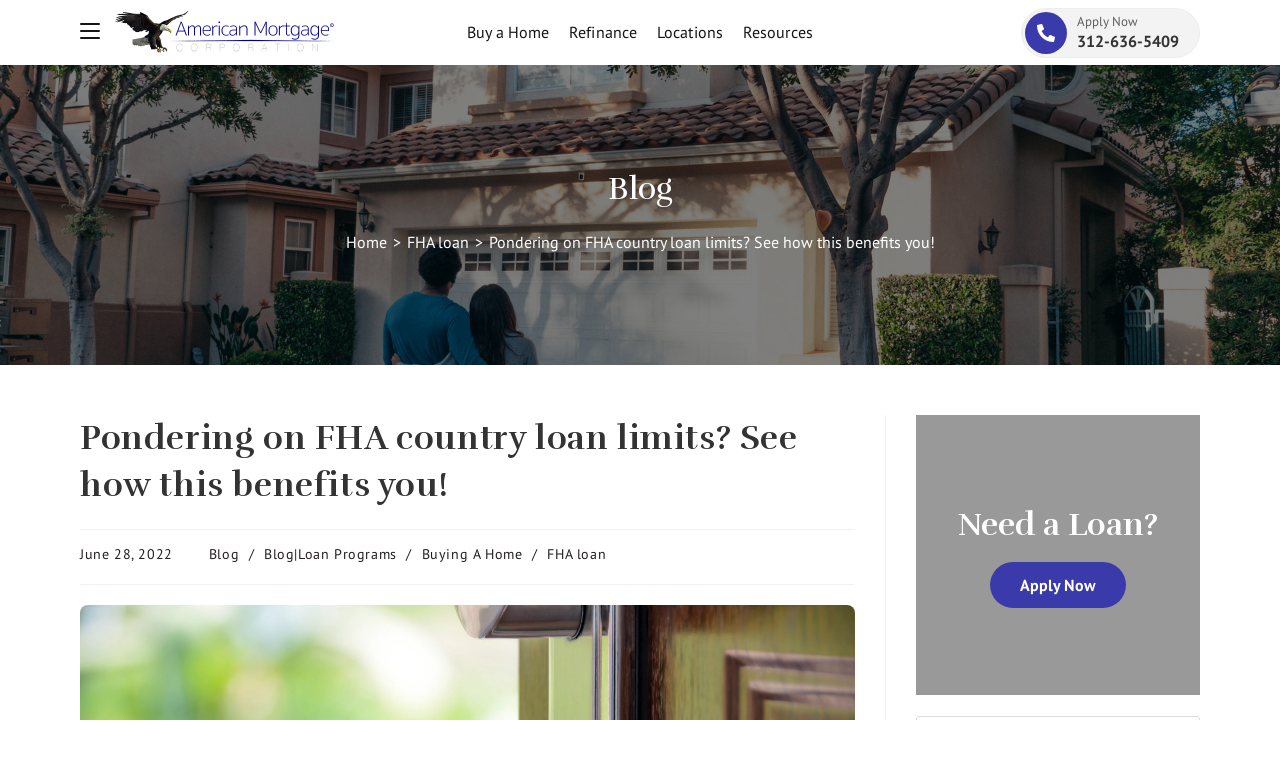

--- FILE ---
content_type: text/html; charset=UTF-8
request_url: https://www.americanmortgagecorporation.com/pondering-on-fha-country-loan-limits-see-how-this-benefits-you/
body_size: 42012
content:
<!DOCTYPE html><html class="html" lang="en-US"><head><meta charset="UTF-8"><link rel="profile" href="https://gmpg.org/xfn/11"><meta name='robots' content='index, follow, max-image-preview:large, max-snippet:-1, max-video-preview:-1' /><meta name="viewport" content="width=device-width, initial-scale=1"><link media="all" href="https://www.americanmortgagecorporation.com/wp-content/cache/autoptimize/css/autoptimize_ad597b8b06c23c06d75fa52b721079a7.css" rel="stylesheet"><title>Pondering on FHA country loan limits? See how this benefits you! - American Mortgage Corporation</title><link rel="canonical" href="https://www.americanmortgagecorporation.com/pondering-on-fha-country-loan-limits-see-how-this-benefits-you/" /><meta property="og:locale" content="en_US" /><meta property="og:type" content="article" /><meta property="og:title" content="Pondering on FHA country loan limits? See how this benefits you! - American Mortgage Corporation" /><meta property="og:description" content="If you are thinking about the FHA country loan limits for this year, then you are on the right track! A new and increased limit for most single-family homes is pegged at $420,680 from last year&#8217;s $356,360 limit. With the almost $65,000 increase, the Federal Housing Administration (FHA) hopes to keep up with the rising [&hellip;]" /><meta property="og:url" content="https://www.americanmortgagecorporation.com/pondering-on-fha-country-loan-limits-see-how-this-benefits-you/" /><meta property="og:site_name" content="American Mortgage Corporation" /><meta property="article:published_time" content="2022-06-28T03:07:30+00:00" /><meta property="og:image" content="https://www.americanmortgagecorporation.com/wp-content/uploads/2022/06/pexels-photomix-company-101808-1.jpg" /><meta property="og:image:width" content="1844" /><meta property="og:image:height" content="1229" /><meta property="og:image:type" content="image/jpeg" /><meta name="author" content="Maggie Marquez" /><meta name="twitter:card" content="summary_large_image" /><meta name="twitter:label1" content="Written by" /><meta name="twitter:data1" content="Maggie Marquez" /><meta name="twitter:label2" content="Est. reading time" /><meta name="twitter:data2" content="2 minutes" /> <script type="application/ld+json" class="yoast-schema-graph">{"@context":"https://schema.org","@graph":[{"@type":"Article","@id":"https://www.americanmortgagecorporation.com/pondering-on-fha-country-loan-limits-see-how-this-benefits-you/#article","isPartOf":{"@id":"https://www.americanmortgagecorporation.com/pondering-on-fha-country-loan-limits-see-how-this-benefits-you/"},"author":{"name":"Maggie Marquez","@id":"https://www.americanmortgagecorporation.com/#/schema/person/19972786ed7c9f28bd925ee11bed5b7f"},"headline":"Pondering on FHA country loan limits? See how this benefits you!","datePublished":"2022-06-28T03:07:30+00:00","mainEntityOfPage":{"@id":"https://www.americanmortgagecorporation.com/pondering-on-fha-country-loan-limits-see-how-this-benefits-you/"},"wordCount":355,"publisher":{"@id":"https://www.americanmortgagecorporation.com/#organization"},"image":{"@id":"https://www.americanmortgagecorporation.com/pondering-on-fha-country-loan-limits-see-how-this-benefits-you/#primaryimage"},"thumbnailUrl":"https://www.americanmortgagecorporation.com/wp-content/uploads/2022/06/pexels-photomix-company-101808-1.jpg","keywords":["FHA","FHA country loan limits","FHA loan","fha loan limits 2022"],"articleSection":["Blog","Blog|Loan Programs","Buying A Home","FHA loan"],"inLanguage":"en-US"},{"@type":"WebPage","@id":"https://www.americanmortgagecorporation.com/pondering-on-fha-country-loan-limits-see-how-this-benefits-you/","url":"https://www.americanmortgagecorporation.com/pondering-on-fha-country-loan-limits-see-how-this-benefits-you/","name":"Pondering on FHA country loan limits? See how this benefits you! - American Mortgage Corporation","isPartOf":{"@id":"https://www.americanmortgagecorporation.com/#website"},"primaryImageOfPage":{"@id":"https://www.americanmortgagecorporation.com/pondering-on-fha-country-loan-limits-see-how-this-benefits-you/#primaryimage"},"image":{"@id":"https://www.americanmortgagecorporation.com/pondering-on-fha-country-loan-limits-see-how-this-benefits-you/#primaryimage"},"thumbnailUrl":"https://www.americanmortgagecorporation.com/wp-content/uploads/2022/06/pexels-photomix-company-101808-1.jpg","datePublished":"2022-06-28T03:07:30+00:00","breadcrumb":{"@id":"https://www.americanmortgagecorporation.com/pondering-on-fha-country-loan-limits-see-how-this-benefits-you/#breadcrumb"},"inLanguage":"en-US","potentialAction":[{"@type":"ReadAction","target":["https://www.americanmortgagecorporation.com/pondering-on-fha-country-loan-limits-see-how-this-benefits-you/"]}]},{"@type":"ImageObject","inLanguage":"en-US","@id":"https://www.americanmortgagecorporation.com/pondering-on-fha-country-loan-limits-see-how-this-benefits-you/#primaryimage","url":"https://www.americanmortgagecorporation.com/wp-content/uploads/2022/06/pexels-photomix-company-101808-1.jpg","contentUrl":"https://www.americanmortgagecorporation.com/wp-content/uploads/2022/06/pexels-photomix-company-101808-1.jpg","width":1844,"height":1229},{"@type":"BreadcrumbList","@id":"https://www.americanmortgagecorporation.com/pondering-on-fha-country-loan-limits-see-how-this-benefits-you/#breadcrumb","itemListElement":[{"@type":"ListItem","position":1,"name":"Home","item":"https://www.americanmortgagecorporation.com/"},{"@type":"ListItem","position":2,"name":"Blog","item":"https://www.americanmortgagecorporation.com/blog/"},{"@type":"ListItem","position":3,"name":"Pondering on FHA country loan limits? See how this benefits you!"}]},{"@type":"WebSite","@id":"https://www.americanmortgagecorporation.com/#website","url":"https://www.americanmortgagecorporation.com/","name":"American Mortgage Corporation","description":"Let&#039;s Start Your American Dream Loan","publisher":{"@id":"https://www.americanmortgagecorporation.com/#organization"},"potentialAction":[{"@type":"SearchAction","target":{"@type":"EntryPoint","urlTemplate":"https://www.americanmortgagecorporation.com/?s={search_term_string}"},"query-input":{"@type":"PropertyValueSpecification","valueRequired":true,"valueName":"search_term_string"}}],"inLanguage":"en-US"},{"@type":"Organization","@id":"https://www.americanmortgagecorporation.com/#organization","name":"American Mortgage Corporation","url":"https://www.americanmortgagecorporation.com/","logo":{"@type":"ImageObject","inLanguage":"en-US","@id":"https://www.americanmortgagecorporation.com/#/schema/logo/image/","url":"https://www.americanmortgagecorporation.com/wp-content/uploads/2022/02/amc-logo.png","contentUrl":"https://www.americanmortgagecorporation.com/wp-content/uploads/2022/02/amc-logo.png","width":450,"height":84,"caption":"American Mortgage Corporation"},"image":{"@id":"https://www.americanmortgagecorporation.com/#/schema/logo/image/"}},{"@type":"Person","@id":"https://www.americanmortgagecorporation.com/#/schema/person/19972786ed7c9f28bd925ee11bed5b7f","name":"Maggie Marquez","image":{"@type":"ImageObject","inLanguage":"en-US","@id":"https://www.americanmortgagecorporation.com/#/schema/person/image/","url":"https://secure.gravatar.com/avatar/1b391f3b59ee312507107d649a7705943799a140cf3cd1665c7b1685fc0aab98?s=96&d=mm&r=g","contentUrl":"https://secure.gravatar.com/avatar/1b391f3b59ee312507107d649a7705943799a140cf3cd1665c7b1685fc0aab98?s=96&d=mm&r=g","caption":"Maggie Marquez"},"url":"https://www.americanmortgagecorporation.com/author/myrasuegui/"}]}</script> <style id='wp-img-auto-sizes-contain-inline-css'>img:is([sizes=auto i],[sizes^="auto," i]){contain-intrinsic-size:3000px 1500px}
/*# sourceURL=wp-img-auto-sizes-contain-inline-css */</style><style id='wp-block-library-theme-inline-css'>.wp-block-audio :where(figcaption){color:#555;font-size:13px;text-align:center}.is-dark-theme .wp-block-audio :where(figcaption){color:#ffffffa6}.wp-block-audio{margin:0 0 1em}.wp-block-code{border:1px solid #ccc;border-radius:4px;font-family:Menlo,Consolas,monaco,monospace;padding:.8em 1em}.wp-block-embed :where(figcaption){color:#555;font-size:13px;text-align:center}.is-dark-theme .wp-block-embed :where(figcaption){color:#ffffffa6}.wp-block-embed{margin:0 0 1em}.blocks-gallery-caption{color:#555;font-size:13px;text-align:center}.is-dark-theme .blocks-gallery-caption{color:#ffffffa6}:root :where(.wp-block-image figcaption){color:#555;font-size:13px;text-align:center}.is-dark-theme :root :where(.wp-block-image figcaption){color:#ffffffa6}.wp-block-image{margin:0 0 1em}.wp-block-pullquote{border-bottom:4px solid;border-top:4px solid;color:currentColor;margin-bottom:1.75em}.wp-block-pullquote :where(cite),.wp-block-pullquote :where(footer),.wp-block-pullquote__citation{color:currentColor;font-size:.8125em;font-style:normal;text-transform:uppercase}.wp-block-quote{border-left:.25em solid;margin:0 0 1.75em;padding-left:1em}.wp-block-quote cite,.wp-block-quote footer{color:currentColor;font-size:.8125em;font-style:normal;position:relative}.wp-block-quote:where(.has-text-align-right){border-left:none;border-right:.25em solid;padding-left:0;padding-right:1em}.wp-block-quote:where(.has-text-align-center){border:none;padding-left:0}.wp-block-quote.is-large,.wp-block-quote.is-style-large,.wp-block-quote:where(.is-style-plain){border:none}.wp-block-search .wp-block-search__label{font-weight:700}.wp-block-search__button{border:1px solid #ccc;padding:.375em .625em}:where(.wp-block-group.has-background){padding:1.25em 2.375em}.wp-block-separator.has-css-opacity{opacity:.4}.wp-block-separator{border:none;border-bottom:2px solid;margin-left:auto;margin-right:auto}.wp-block-separator.has-alpha-channel-opacity{opacity:1}.wp-block-separator:not(.is-style-wide):not(.is-style-dots){width:100px}.wp-block-separator.has-background:not(.is-style-dots){border-bottom:none;height:1px}.wp-block-separator.has-background:not(.is-style-wide):not(.is-style-dots){height:2px}.wp-block-table{margin:0 0 1em}.wp-block-table td,.wp-block-table th{word-break:normal}.wp-block-table :where(figcaption){color:#555;font-size:13px;text-align:center}.is-dark-theme .wp-block-table :where(figcaption){color:#ffffffa6}.wp-block-video :where(figcaption){color:#555;font-size:13px;text-align:center}.is-dark-theme .wp-block-video :where(figcaption){color:#ffffffa6}.wp-block-video{margin:0 0 1em}:root :where(.wp-block-template-part.has-background){margin-bottom:0;margin-top:0;padding:1.25em 2.375em}
/*# sourceURL=/wp-includes/css/dist/block-library/theme.min.css */</style><style id='classic-theme-styles-inline-css'>/*! This file is auto-generated */
.wp-block-button__link{color:#fff;background-color:#32373c;border-radius:9999px;box-shadow:none;text-decoration:none;padding:calc(.667em + 2px) calc(1.333em + 2px);font-size:1.125em}.wp-block-file__button{background:#32373c;color:#fff;text-decoration:none}
/*# sourceURL=/wp-includes/css/classic-themes.min.css */</style><style id='global-styles-inline-css'>:root{--wp--preset--aspect-ratio--square: 1;--wp--preset--aspect-ratio--4-3: 4/3;--wp--preset--aspect-ratio--3-4: 3/4;--wp--preset--aspect-ratio--3-2: 3/2;--wp--preset--aspect-ratio--2-3: 2/3;--wp--preset--aspect-ratio--16-9: 16/9;--wp--preset--aspect-ratio--9-16: 9/16;--wp--preset--color--black: #000000;--wp--preset--color--cyan-bluish-gray: #abb8c3;--wp--preset--color--white: #ffffff;--wp--preset--color--pale-pink: #f78da7;--wp--preset--color--vivid-red: #cf2e2e;--wp--preset--color--luminous-vivid-orange: #ff6900;--wp--preset--color--luminous-vivid-amber: #fcb900;--wp--preset--color--light-green-cyan: #7bdcb5;--wp--preset--color--vivid-green-cyan: #00d084;--wp--preset--color--pale-cyan-blue: #8ed1fc;--wp--preset--color--vivid-cyan-blue: #0693e3;--wp--preset--color--vivid-purple: #9b51e0;--wp--preset--gradient--vivid-cyan-blue-to-vivid-purple: linear-gradient(135deg,rgb(6,147,227) 0%,rgb(155,81,224) 100%);--wp--preset--gradient--light-green-cyan-to-vivid-green-cyan: linear-gradient(135deg,rgb(122,220,180) 0%,rgb(0,208,130) 100%);--wp--preset--gradient--luminous-vivid-amber-to-luminous-vivid-orange: linear-gradient(135deg,rgb(252,185,0) 0%,rgb(255,105,0) 100%);--wp--preset--gradient--luminous-vivid-orange-to-vivid-red: linear-gradient(135deg,rgb(255,105,0) 0%,rgb(207,46,46) 100%);--wp--preset--gradient--very-light-gray-to-cyan-bluish-gray: linear-gradient(135deg,rgb(238,238,238) 0%,rgb(169,184,195) 100%);--wp--preset--gradient--cool-to-warm-spectrum: linear-gradient(135deg,rgb(74,234,220) 0%,rgb(151,120,209) 20%,rgb(207,42,186) 40%,rgb(238,44,130) 60%,rgb(251,105,98) 80%,rgb(254,248,76) 100%);--wp--preset--gradient--blush-light-purple: linear-gradient(135deg,rgb(255,206,236) 0%,rgb(152,150,240) 100%);--wp--preset--gradient--blush-bordeaux: linear-gradient(135deg,rgb(254,205,165) 0%,rgb(254,45,45) 50%,rgb(107,0,62) 100%);--wp--preset--gradient--luminous-dusk: linear-gradient(135deg,rgb(255,203,112) 0%,rgb(199,81,192) 50%,rgb(65,88,208) 100%);--wp--preset--gradient--pale-ocean: linear-gradient(135deg,rgb(255,245,203) 0%,rgb(182,227,212) 50%,rgb(51,167,181) 100%);--wp--preset--gradient--electric-grass: linear-gradient(135deg,rgb(202,248,128) 0%,rgb(113,206,126) 100%);--wp--preset--gradient--midnight: linear-gradient(135deg,rgb(2,3,129) 0%,rgb(40,116,252) 100%);--wp--preset--font-size--small: 13px;--wp--preset--font-size--medium: 20px;--wp--preset--font-size--large: 36px;--wp--preset--font-size--x-large: 42px;--wp--preset--spacing--20: 0.44rem;--wp--preset--spacing--30: 0.67rem;--wp--preset--spacing--40: 1rem;--wp--preset--spacing--50: 1.5rem;--wp--preset--spacing--60: 2.25rem;--wp--preset--spacing--70: 3.38rem;--wp--preset--spacing--80: 5.06rem;--wp--preset--shadow--natural: 6px 6px 9px rgba(0, 0, 0, 0.2);--wp--preset--shadow--deep: 12px 12px 50px rgba(0, 0, 0, 0.4);--wp--preset--shadow--sharp: 6px 6px 0px rgba(0, 0, 0, 0.2);--wp--preset--shadow--outlined: 6px 6px 0px -3px rgb(255, 255, 255), 6px 6px rgb(0, 0, 0);--wp--preset--shadow--crisp: 6px 6px 0px rgb(0, 0, 0);}:where(.is-layout-flex){gap: 0.5em;}:where(.is-layout-grid){gap: 0.5em;}body .is-layout-flex{display: flex;}.is-layout-flex{flex-wrap: wrap;align-items: center;}.is-layout-flex > :is(*, div){margin: 0;}body .is-layout-grid{display: grid;}.is-layout-grid > :is(*, div){margin: 0;}:where(.wp-block-columns.is-layout-flex){gap: 2em;}:where(.wp-block-columns.is-layout-grid){gap: 2em;}:where(.wp-block-post-template.is-layout-flex){gap: 1.25em;}:where(.wp-block-post-template.is-layout-grid){gap: 1.25em;}.has-black-color{color: var(--wp--preset--color--black) !important;}.has-cyan-bluish-gray-color{color: var(--wp--preset--color--cyan-bluish-gray) !important;}.has-white-color{color: var(--wp--preset--color--white) !important;}.has-pale-pink-color{color: var(--wp--preset--color--pale-pink) !important;}.has-vivid-red-color{color: var(--wp--preset--color--vivid-red) !important;}.has-luminous-vivid-orange-color{color: var(--wp--preset--color--luminous-vivid-orange) !important;}.has-luminous-vivid-amber-color{color: var(--wp--preset--color--luminous-vivid-amber) !important;}.has-light-green-cyan-color{color: var(--wp--preset--color--light-green-cyan) !important;}.has-vivid-green-cyan-color{color: var(--wp--preset--color--vivid-green-cyan) !important;}.has-pale-cyan-blue-color{color: var(--wp--preset--color--pale-cyan-blue) !important;}.has-vivid-cyan-blue-color{color: var(--wp--preset--color--vivid-cyan-blue) !important;}.has-vivid-purple-color{color: var(--wp--preset--color--vivid-purple) !important;}.has-black-background-color{background-color: var(--wp--preset--color--black) !important;}.has-cyan-bluish-gray-background-color{background-color: var(--wp--preset--color--cyan-bluish-gray) !important;}.has-white-background-color{background-color: var(--wp--preset--color--white) !important;}.has-pale-pink-background-color{background-color: var(--wp--preset--color--pale-pink) !important;}.has-vivid-red-background-color{background-color: var(--wp--preset--color--vivid-red) !important;}.has-luminous-vivid-orange-background-color{background-color: var(--wp--preset--color--luminous-vivid-orange) !important;}.has-luminous-vivid-amber-background-color{background-color: var(--wp--preset--color--luminous-vivid-amber) !important;}.has-light-green-cyan-background-color{background-color: var(--wp--preset--color--light-green-cyan) !important;}.has-vivid-green-cyan-background-color{background-color: var(--wp--preset--color--vivid-green-cyan) !important;}.has-pale-cyan-blue-background-color{background-color: var(--wp--preset--color--pale-cyan-blue) !important;}.has-vivid-cyan-blue-background-color{background-color: var(--wp--preset--color--vivid-cyan-blue) !important;}.has-vivid-purple-background-color{background-color: var(--wp--preset--color--vivid-purple) !important;}.has-black-border-color{border-color: var(--wp--preset--color--black) !important;}.has-cyan-bluish-gray-border-color{border-color: var(--wp--preset--color--cyan-bluish-gray) !important;}.has-white-border-color{border-color: var(--wp--preset--color--white) !important;}.has-pale-pink-border-color{border-color: var(--wp--preset--color--pale-pink) !important;}.has-vivid-red-border-color{border-color: var(--wp--preset--color--vivid-red) !important;}.has-luminous-vivid-orange-border-color{border-color: var(--wp--preset--color--luminous-vivid-orange) !important;}.has-luminous-vivid-amber-border-color{border-color: var(--wp--preset--color--luminous-vivid-amber) !important;}.has-light-green-cyan-border-color{border-color: var(--wp--preset--color--light-green-cyan) !important;}.has-vivid-green-cyan-border-color{border-color: var(--wp--preset--color--vivid-green-cyan) !important;}.has-pale-cyan-blue-border-color{border-color: var(--wp--preset--color--pale-cyan-blue) !important;}.has-vivid-cyan-blue-border-color{border-color: var(--wp--preset--color--vivid-cyan-blue) !important;}.has-vivid-purple-border-color{border-color: var(--wp--preset--color--vivid-purple) !important;}.has-vivid-cyan-blue-to-vivid-purple-gradient-background{background: var(--wp--preset--gradient--vivid-cyan-blue-to-vivid-purple) !important;}.has-light-green-cyan-to-vivid-green-cyan-gradient-background{background: var(--wp--preset--gradient--light-green-cyan-to-vivid-green-cyan) !important;}.has-luminous-vivid-amber-to-luminous-vivid-orange-gradient-background{background: var(--wp--preset--gradient--luminous-vivid-amber-to-luminous-vivid-orange) !important;}.has-luminous-vivid-orange-to-vivid-red-gradient-background{background: var(--wp--preset--gradient--luminous-vivid-orange-to-vivid-red) !important;}.has-very-light-gray-to-cyan-bluish-gray-gradient-background{background: var(--wp--preset--gradient--very-light-gray-to-cyan-bluish-gray) !important;}.has-cool-to-warm-spectrum-gradient-background{background: var(--wp--preset--gradient--cool-to-warm-spectrum) !important;}.has-blush-light-purple-gradient-background{background: var(--wp--preset--gradient--blush-light-purple) !important;}.has-blush-bordeaux-gradient-background{background: var(--wp--preset--gradient--blush-bordeaux) !important;}.has-luminous-dusk-gradient-background{background: var(--wp--preset--gradient--luminous-dusk) !important;}.has-pale-ocean-gradient-background{background: var(--wp--preset--gradient--pale-ocean) !important;}.has-electric-grass-gradient-background{background: var(--wp--preset--gradient--electric-grass) !important;}.has-midnight-gradient-background{background: var(--wp--preset--gradient--midnight) !important;}.has-small-font-size{font-size: var(--wp--preset--font-size--small) !important;}.has-medium-font-size{font-size: var(--wp--preset--font-size--medium) !important;}.has-large-font-size{font-size: var(--wp--preset--font-size--large) !important;}.has-x-large-font-size{font-size: var(--wp--preset--font-size--x-large) !important;}
:where(.wp-block-post-template.is-layout-flex){gap: 1.25em;}:where(.wp-block-post-template.is-layout-grid){gap: 1.25em;}
:where(.wp-block-term-template.is-layout-flex){gap: 1.25em;}:where(.wp-block-term-template.is-layout-grid){gap: 1.25em;}
:where(.wp-block-columns.is-layout-flex){gap: 2em;}:where(.wp-block-columns.is-layout-grid){gap: 2em;}
:root :where(.wp-block-pullquote){font-size: 1.5em;line-height: 1.6;}
/*# sourceURL=global-styles-inline-css */</style><link rel='stylesheet' id='oceanwp-google-font-pt-sans-css' href='https://www.americanmortgagecorporation.com/wp-content/cache/perfmatters/www.americanmortgagecorporation.com/fonts/60daaf5d5f5c.google-fonts.min.css' media='all' /><link rel='stylesheet' id='oceanwp-google-font-rufina-css' href='https://www.americanmortgagecorporation.com/wp-content/cache/perfmatters/www.americanmortgagecorporation.com/fonts/750ce12aaadb.google-fonts.min.css' media='all' /><link rel='stylesheet' id='elementor-frontend-css' href='https://www.americanmortgagecorporation.com/wp-content/uploads/elementor/css/custom-frontend.min.css?ver=1770041487' media='all' /><style id='elementor-frontend-inline-css'>.elementor-439 .elementor-element.elementor-element-e27f508 .elementor-repeater-item-1c37753.jet-parallax-section__layout .jet-parallax-section__image{background-size:auto;}.elementor-439 .elementor-element.elementor-element-3ffd7cd .elementor-heading-title{font-size:20px;}.elementor-439 .elementor-element.elementor-element-9247334 > .elementor-widget-container{padding:0px 0px 10px 0px;border-style:solid;border-width:0px 0px 1px 0px;border-color:#F1F1F1;}.elementor-439 .elementor-element.elementor-element-9247334{font-size:14px;}.elementor-439 .elementor-element.elementor-element-7f9fbca{--grid-template-columns:repeat(0, auto);--icon-size:18px;--grid-column-gap:5px;--grid-row-gap:0px;}.elementor-439 .elementor-element.elementor-element-7f9fbca .elementor-widget-container{text-align:left;}.elementor-439 .elementor-element.elementor-element-3432024{text-align:start;}.elementor-439 .elementor-element.elementor-element-3432024 img{max-width:180px;}.elementor-439 .elementor-element.elementor-element-fec82f6 .elementor-heading-title{font-size:20px;}.elementor-439 .elementor-element.elementor-element-98ebf96 .elementor-nav-menu--main .elementor-item{padding-left:0px;padding-right:0px;padding-top:8px;padding-bottom:8px;}.elementor-439 .elementor-element.elementor-element-b0af225 .elementor-heading-title{font-size:20px;}.elementor-439 .elementor-element.elementor-element-d43a2ef .elementor-nav-menu--main .elementor-item{padding-left:0px;padding-right:0px;padding-top:8px;padding-bottom:8px;}.elementor-439 .elementor-element.elementor-element-054ecf4 .elementor-heading-title{font-size:20px;}.elementor-439 .elementor-element.elementor-element-7f228b7 .elementor-nav-menu--main .elementor-item{padding-left:0px;padding-right:0px;padding-top:8px;padding-bottom:8px;}.elementor-439 .elementor-element.elementor-element-e27f508{padding:30px 0px 10px 0px;}.elementor-439 .elementor-element.elementor-element-32ac818{border-style:solid;border-width:1px 0px 0px 0px;border-color:#F4F4F4;}.elementor-439 .elementor-element.elementor-element-944ea3e{font-size:14px;}@media(max-width:767px){.elementor-439 .elementor-element.elementor-element-2742d1d{width:50%;}.elementor-439 .elementor-element.elementor-element-465cba4{width:50%;}}/* Start custom CSS for text-editor, class: .elementor-element-9247334 */.elementor-439 .elementor-element.elementor-element-9247334 {
    margin-bottom: 10px !important;
}
.elementor-439 .elementor-element.elementor-element-9247334 p {
    margin-bottom: 0;
}/* End custom CSS */
/* Start custom CSS for text-editor, class: .elementor-element-9247334 */.elementor-439 .elementor-element.elementor-element-9247334 {
    margin-bottom: 10px !important;
}
.elementor-439 .elementor-element.elementor-element-9247334 p {
    margin-bottom: 0;
}/* End custom CSS */
.elementor-kit-9{--e-global-color-primary:#6EC1E4;--e-global-color-secondary:#54595F;--e-global-color-text:#7A7A7A;--e-global-color-accent:#3B3AAA;--e-global-color-c86d43d:#292A32;--e-global-color-1e56c1f:#AD1717;--e-global-typography-primary-font-weight:600;--e-global-typography-secondary-font-weight:400;--e-global-typography-text-font-weight:400;--e-global-typography-accent-font-weight:500;}.elementor-kit-9 e-page-transition{background-color:#FFBC7D;}.elementor-section.elementor-section-boxed > .elementor-container{max-width:1140px;}.e-con{--container-max-width:1140px;}.elementor-widget:not(:last-child){margin-block-end:20px;}.elementor-element{--widgets-spacing:20px 20px;--widgets-spacing-row:20px;--widgets-spacing-column:20px;}{}h1.entry-title{display:var(--page-title-display);}@media(max-width:959px){.elementor-section.elementor-section-boxed > .elementor-container{max-width:1024px;}.e-con{--container-max-width:1024px;}}@media(max-width:767px){.elementor-section.elementor-section-boxed > .elementor-container{max-width:767px;}.e-con{--container-max-width:767px;}}
.elementor-41 .elementor-element.elementor-element-5e5f50f .elementor-repeater-item-cf50d63.jet-parallax-section__layout .jet-parallax-section__image{background-size:auto;}.elementor-41 .elementor-element.elementor-element-7d78e7a{font-size:16px;}#elementor-popup-modal-41 .dialog-widget-content{animation-duration:0.4s;border-radius:9px 9px 9px 9px;box-shadow:2px 8px 23px 3px rgba(0,0,0,0.2);}#elementor-popup-modal-41{background-color:rgba(0,0,0,.8);justify-content:center;align-items:center;pointer-events:all;}#elementor-popup-modal-41 .dialog-message{width:640px;height:auto;padding:20px 20px 10px 20px;}#elementor-popup-modal-41 .dialog-close-button{display:flex;}/* Start custom CSS for text-editor, class: .elementor-element-7d78e7a */.elementor-41 .elementor-element.elementor-element-7d78e7a a {
    text-decoration: underline;
}/* End custom CSS */
/* Start custom CSS for text-editor, class: .elementor-element-7d78e7a */.elementor-41 .elementor-element.elementor-element-7d78e7a a {
    text-decoration: underline;
}/* End custom CSS */
/*# sourceURL=elementor-frontend-inline-css */</style> <script src="https://www.americanmortgagecorporation.com/wp-includes/js/jquery/jquery.min.js?ver=3.7.1" id="jquery-core-js"></script>  <script defer src="https://www.googletagmanager.com/gtag/js?id=G-1MP9ELYWF4"></script> <script>window.dataLayer = window.dataLayer || [];
  function gtag(){dataLayer.push(arguments);}
  gtag('js', new Date());

  gtag('config', 'G-1MP9ELYWF4');</script> 
 <script defer src="https://www.googletagmanager.com/gtag/js?id=UA-124153123-1"></script> <script>window.dataLayer = window.dataLayer || [];
  function gtag(){dataLayer.push(arguments);}
  gtag('js', new Date());

  gtag('config', 'UA-124153123-1');</script><meta name="generator" content="Elementor 3.35.0; features: additional_custom_breakpoints; settings: css_print_method-internal, google_font-enabled, font_display-auto"><style>.e-con.e-parent:nth-of-type(n+4):not(.e-lazyloaded):not(.e-no-lazyload),
				.e-con.e-parent:nth-of-type(n+4):not(.e-lazyloaded):not(.e-no-lazyload) * {
					background-image: none !important;
				}
				@media screen and (max-height: 1024px) {
					.e-con.e-parent:nth-of-type(n+3):not(.e-lazyloaded):not(.e-no-lazyload),
					.e-con.e-parent:nth-of-type(n+3):not(.e-lazyloaded):not(.e-no-lazyload) * {
						background-image: none !important;
					}
				}
				@media screen and (max-height: 640px) {
					.e-con.e-parent:nth-of-type(n+2):not(.e-lazyloaded):not(.e-no-lazyload),
					.e-con.e-parent:nth-of-type(n+2):not(.e-lazyloaded):not(.e-no-lazyload) * {
						background-image: none !important;
					}
				}</style><link rel="icon" href="https://www.americanmortgagecorporation.com/wp-content/uploads/2022/02/favicon.png" sizes="32x32" /><link rel="icon" href="https://www.americanmortgagecorporation.com/wp-content/uploads/2022/02/favicon.png" sizes="192x192" /><link rel="apple-touch-icon" href="https://www.americanmortgagecorporation.com/wp-content/uploads/2022/02/favicon.png" /><meta name="msapplication-TileImage" content="https://www.americanmortgagecorporation.com/wp-content/uploads/2022/02/favicon.png" /> <style type="text/css">/* Colors */a:hover,a.light:hover,.theme-heading .text::before,.theme-heading .text::after,#top-bar-content >a:hover,#top-bar-social li.oceanwp-email a:hover,#site-navigation-wrap .dropdown-menu >li >a:hover,#site-header.medium-header #medium-searchform button:hover,.oceanwp-mobile-menu-icon a:hover,.blog-entry.post .blog-entry-header .entry-title a:hover,.blog-entry.post .blog-entry-readmore a:hover,.blog-entry.thumbnail-entry .blog-entry-category a,ul.meta li a:hover,.dropcap,.single nav.post-navigation .nav-links .title,body .related-post-title a:hover,body #wp-calendar caption,body .contact-info-widget.default i,body .contact-info-widget.big-icons i,body .custom-links-widget .oceanwp-custom-links li a:hover,body .custom-links-widget .oceanwp-custom-links li a:hover:before,body .posts-thumbnails-widget li a:hover,body .social-widget li.oceanwp-email a:hover,.comment-author .comment-meta .comment-reply-link,#respond #cancel-comment-reply-link:hover,#footer-widgets .footer-box a:hover,#footer-bottom a:hover,#footer-bottom #footer-bottom-menu a:hover,.sidr a:hover,.sidr-class-dropdown-toggle:hover,.sidr-class-menu-item-has-children.active >a,.sidr-class-menu-item-has-children.active >a >.sidr-class-dropdown-toggle,input[type=checkbox]:checked:before{color:#3b3aaa}.single nav.post-navigation .nav-links .title .owp-icon use,.blog-entry.post .blog-entry-readmore a:hover .owp-icon use,body .contact-info-widget.default .owp-icon use,body .contact-info-widget.big-icons .owp-icon use{stroke:#3b3aaa}input[type="button"],input[type="reset"],input[type="submit"],button[type="submit"],.button,#site-navigation-wrap .dropdown-menu >li.btn >a >span,.thumbnail:hover i,.thumbnail:hover .link-post-svg-icon,.post-quote-content,.omw-modal .omw-close-modal,body .contact-info-widget.big-icons li:hover i,body .contact-info-widget.big-icons li:hover .owp-icon,body div.wpforms-container-full .wpforms-form input[type=submit],body div.wpforms-container-full .wpforms-form button[type=submit],body div.wpforms-container-full .wpforms-form .wpforms-page-button,.woocommerce-cart .wp-element-button,.woocommerce-checkout .wp-element-button,.wp-block-button__link{background-color:#3b3aaa}.widget-title{border-color:#3b3aaa}blockquote{border-color:#3b3aaa}.wp-block-quote{border-color:#3b3aaa}#searchform-dropdown{border-color:#3b3aaa}.dropdown-menu .sub-menu{border-color:#3b3aaa}.blog-entry.large-entry .blog-entry-readmore a:hover{border-color:#3b3aaa}.oceanwp-newsletter-form-wrap input[type="email"]:focus{border-color:#3b3aaa}.social-widget li.oceanwp-email a:hover{border-color:#3b3aaa}#respond #cancel-comment-reply-link:hover{border-color:#3b3aaa}body .contact-info-widget.big-icons li:hover i{border-color:#3b3aaa}body .contact-info-widget.big-icons li:hover .owp-icon{border-color:#3b3aaa}#footer-widgets .oceanwp-newsletter-form-wrap input[type="email"]:focus{border-color:#3b3aaa}input[type="button"]:hover,input[type="reset"]:hover,input[type="submit"]:hover,button[type="submit"]:hover,input[type="button"]:focus,input[type="reset"]:focus,input[type="submit"]:focus,button[type="submit"]:focus,.button:hover,.button:focus,#site-navigation-wrap .dropdown-menu >li.btn >a:hover >span,.post-quote-author,.omw-modal .omw-close-modal:hover,body div.wpforms-container-full .wpforms-form input[type=submit]:hover,body div.wpforms-container-full .wpforms-form button[type=submit]:hover,body div.wpforms-container-full .wpforms-form .wpforms-page-button:hover,.woocommerce-cart .wp-element-button:hover,.woocommerce-checkout .wp-element-button:hover,.wp-block-button__link:hover{background-color:#292a32}a:hover{color:#3b3aaa}a:hover .owp-icon use{stroke:#3b3aaa}body .theme-button,body input[type="submit"],body button[type="submit"],body button,body .button,body div.wpforms-container-full .wpforms-form input[type=submit],body div.wpforms-container-full .wpforms-form button[type=submit],body div.wpforms-container-full .wpforms-form .wpforms-page-button,.woocommerce-cart .wp-element-button,.woocommerce-checkout .wp-element-button,.wp-block-button__link{background-color:#3b3aaa}body .theme-button:hover,body input[type="submit"]:hover,body button[type="submit"]:hover,body button:hover,body .button:hover,body div.wpforms-container-full .wpforms-form input[type=submit]:hover,body div.wpforms-container-full .wpforms-form input[type=submit]:active,body div.wpforms-container-full .wpforms-form button[type=submit]:hover,body div.wpforms-container-full .wpforms-form button[type=submit]:active,body div.wpforms-container-full .wpforms-form .wpforms-page-button:hover,body div.wpforms-container-full .wpforms-form .wpforms-page-button:active,.woocommerce-cart .wp-element-button:hover,.woocommerce-checkout .wp-element-button:hover,.wp-block-button__link:hover{background-color:#292a32}body .theme-button,body input[type="submit"],body button[type="submit"],body button,body .button,body div.wpforms-container-full .wpforms-form input[type=submit],body div.wpforms-container-full .wpforms-form button[type=submit],body div.wpforms-container-full .wpforms-form .wpforms-page-button,.woocommerce-cart .wp-element-button,.woocommerce-checkout .wp-element-button,.wp-block-button__link{border-color:#ffffff}body .theme-button:hover,body input[type="submit"]:hover,body button[type="submit"]:hover,body button:hover,body .button:hover,body div.wpforms-container-full .wpforms-form input[type=submit]:hover,body div.wpforms-container-full .wpforms-form input[type=submit]:active,body div.wpforms-container-full .wpforms-form button[type=submit]:hover,body div.wpforms-container-full .wpforms-form button[type=submit]:active,body div.wpforms-container-full .wpforms-form .wpforms-page-button:hover,body div.wpforms-container-full .wpforms-form .wpforms-page-button:active,.woocommerce-cart .wp-element-button:hover,.woocommerce-checkout .wp-element-button:hover,.wp-block-button__link:hover{border-color:#ffffff}body{color:#4c4c4c}/* OceanWP Style Settings CSS */.container{width:1120px}.theme-button,input[type="submit"],button[type="submit"],button,body div.wpforms-container-full .wpforms-form input[type=submit],body div.wpforms-container-full .wpforms-form button[type=submit],body div.wpforms-container-full .wpforms-form .wpforms-page-button{padding:15px 20px 15px 20px}.theme-button,input[type="submit"],button[type="submit"],button,.button,body div.wpforms-container-full .wpforms-form input[type=submit],body div.wpforms-container-full .wpforms-form button[type=submit],body div.wpforms-container-full .wpforms-form .wpforms-page-button{border-style:solid}.theme-button,input[type="submit"],button[type="submit"],button,.button,body div.wpforms-container-full .wpforms-form input[type=submit],body div.wpforms-container-full .wpforms-form button[type=submit],body div.wpforms-container-full .wpforms-form .wpforms-page-button{border-width:1px}form input[type="text"],form input[type="password"],form input[type="email"],form input[type="url"],form input[type="date"],form input[type="month"],form input[type="time"],form input[type="datetime"],form input[type="datetime-local"],form input[type="week"],form input[type="number"],form input[type="search"],form input[type="tel"],form input[type="color"],form select,form textarea,.woocommerce .woocommerce-checkout .select2-container--default .select2-selection--single{border-style:solid}body div.wpforms-container-full .wpforms-form input[type=date],body div.wpforms-container-full .wpforms-form input[type=datetime],body div.wpforms-container-full .wpforms-form input[type=datetime-local],body div.wpforms-container-full .wpforms-form input[type=email],body div.wpforms-container-full .wpforms-form input[type=month],body div.wpforms-container-full .wpforms-form input[type=number],body div.wpforms-container-full .wpforms-form input[type=password],body div.wpforms-container-full .wpforms-form input[type=range],body div.wpforms-container-full .wpforms-form input[type=search],body div.wpforms-container-full .wpforms-form input[type=tel],body div.wpforms-container-full .wpforms-form input[type=text],body div.wpforms-container-full .wpforms-form input[type=time],body div.wpforms-container-full .wpforms-form input[type=url],body div.wpforms-container-full .wpforms-form input[type=week],body div.wpforms-container-full .wpforms-form select,body div.wpforms-container-full .wpforms-form textarea{border-style:solid}form input[type="text"],form input[type="password"],form input[type="email"],form input[type="url"],form input[type="date"],form input[type="month"],form input[type="time"],form input[type="datetime"],form input[type="datetime-local"],form input[type="week"],form input[type="number"],form input[type="search"],form input[type="tel"],form input[type="color"],form select,form textarea{border-radius:3px}body div.wpforms-container-full .wpforms-form input[type=date],body div.wpforms-container-full .wpforms-form input[type=datetime],body div.wpforms-container-full .wpforms-form input[type=datetime-local],body div.wpforms-container-full .wpforms-form input[type=email],body div.wpforms-container-full .wpforms-form input[type=month],body div.wpforms-container-full .wpforms-form input[type=number],body div.wpforms-container-full .wpforms-form input[type=password],body div.wpforms-container-full .wpforms-form input[type=range],body div.wpforms-container-full .wpforms-form input[type=search],body div.wpforms-container-full .wpforms-form input[type=tel],body div.wpforms-container-full .wpforms-form input[type=text],body div.wpforms-container-full .wpforms-form input[type=time],body div.wpforms-container-full .wpforms-form input[type=url],body div.wpforms-container-full .wpforms-form input[type=week],body div.wpforms-container-full .wpforms-form select,body div.wpforms-container-full .wpforms-form textarea{border-radius:3px}.page-header,.has-transparent-header .page-header{padding:25px 0 25px 0}/* Header */#site-logo #site-logo-inner,.oceanwp-social-menu .social-menu-inner,#site-header.full_screen-header .menu-bar-inner,.after-header-content .after-header-content-inner{height:65px}#site-navigation-wrap .dropdown-menu >li >a,#site-navigation-wrap .dropdown-menu >li >span.opl-logout-link,.oceanwp-mobile-menu-icon a,.mobile-menu-close,.after-header-content-inner >a{line-height:65px}#site-header.has-header-media .overlay-header-media{background-color:rgba(0,0,0,0.5)}#site-logo #site-logo-inner a img,#site-header.center-header #site-navigation-wrap .middle-site-logo a img{max-width:225px}#site-navigation-wrap .dropdown-menu >li >a{padding:0 10px}#site-navigation-wrap .dropdown-menu >li >a,.oceanwp-mobile-menu-icon a,#searchform-header-replace-close{color:#151515}#site-navigation-wrap .dropdown-menu >li >a .owp-icon use,.oceanwp-mobile-menu-icon a .owp-icon use,#searchform-header-replace-close .owp-icon use{stroke:#151515}.dropdown-menu .sub-menu{min-width:220px}.dropdown-menu ul li a.menu-link{color:#151515}.dropdown-menu ul li a.menu-link .owp-icon use{stroke:#151515}@media (max-width:custompx){#top-bar-nav,#site-navigation-wrap,.oceanwp-social-menu,.after-header-content{display:none}.center-logo #site-logo{float:none;position:absolute;left:50%;padding:0;-webkit-transform:translateX(-50%);transform:translateX(-50%)}#site-header.center-header #site-logo,.oceanwp-mobile-menu-icon,#oceanwp-cart-sidebar-wrap{display:block}body.vertical-header-style #outer-wrap{margin:0 !important}#site-header.vertical-header{position:relative;width:100%;left:0 !important;right:0 !important}#site-header.vertical-header .has-template >#site-logo{display:block}#site-header.vertical-header #site-header-inner{display:-webkit-box;display:-webkit-flex;display:-ms-flexbox;display:flex;-webkit-align-items:center;align-items:center;padding:0;max-width:90%}#site-header.vertical-header #site-header-inner >*:not(.oceanwp-mobile-menu-icon){display:none}#site-header.vertical-header #site-header-inner >*{padding:0 !important}#site-header.vertical-header #site-header-inner #site-logo{display:block;margin:0;width:50%;text-align:left}body.rtl #site-header.vertical-header #site-header-inner #site-logo{text-align:right}#site-header.vertical-header #site-header-inner .oceanwp-mobile-menu-icon{width:50%;text-align:right}body.rtl #site-header.vertical-header #site-header-inner .oceanwp-mobile-menu-icon{text-align:left}#site-header.vertical-header .vertical-toggle,body.vertical-header-style.vh-closed #site-header.vertical-header .vertical-toggle{display:none}#site-logo.has-responsive-logo .custom-logo-link{display:none}#site-logo.has-responsive-logo .responsive-logo-link{display:block}.is-sticky #site-logo.has-sticky-logo .responsive-logo-link{display:none}.is-sticky #site-logo.has-responsive-logo .sticky-logo-link{display:block}#top-bar.has-no-content #top-bar-social.top-bar-left,#top-bar.has-no-content #top-bar-social.top-bar-right{position:inherit;left:auto;right:auto;float:none;height:auto;line-height:1.5em;margin-top:0;text-align:center}#top-bar.has-no-content #top-bar-social li{float:none;display:inline-block}.owp-cart-overlay,#side-panel-wrap a.side-panel-btn{display:none !important}}/* Blog CSS */.ocean-single-post-header ul.meta-item li a:hover{color:#333333}/* Footer Widgets */#footer-widgets{padding:0}#footer-widgets{background-color:#ffffff}/* Footer Copyright */#footer-bottom{padding:25px 0 25px 0}#footer-bottom{background-color:#ffffff}#footer-bottom,#footer-bottom p{color:#4c4c4c}#footer-bottom a,#footer-bottom #footer-bottom-menu a{color:#4c4c4c}/* Side Panel CSS */.side-panel-btn .hamburger-inner,.side-panel-btn .hamburger-inner::before,.side-panel-btn .hamburger-inner::after{background-color:#151515}#side-panel-wrap #side-panel-content{padding:20px 30px 30px 30px}.osp-overlay{background-color:rgba(255,255,255,0.7)}#side-panel-wrap{background-color:#ffffff}#side-panel-wrap a.close-panel{background-color:#ffffff}#side-panel-wrap a.close-panel{color:#6b6b6b}#side-panel-wrap a.close-panel .owp-icon use{stroke:#6b6b6b}#side-panel-wrap a.close-panel:hover{color:#3d3d3d}#side-panel-wrap a.close-panel:hover .owp-icon use{stroke:#3d3d3d}#side-panel-wrap,#side-panel-wrap p,#side-panel-wrap #wp-calendar caption,#side-panel-wrap #wp-calendar th,#side-panel-wrap #wp-calendar td{color:#111111}#side-panel-wrap h1,#side-panel-wrap h2,#side-panel-wrap h3,#side-panel-wrap h4,#side-panel-wrap h5,#side-panel-wrap h6,#side-panel-wrap .sidebar-box .panel-widget-title{color:#231f20}#side-panel-wrap a{color:#231f20}#side-panel-wrap a:hover{color:#3b3aaa}@media (max-width:neverpx){li.side-panel-li,#side-panel-wrap,.oceanwp-mobile-menu-icon a.side-panel-btn{display:none !important}}.page-header{background-color:#f9f9f9;background-image:url( https://americanmortgagecorporation.com/wp-content/uploads/2022/02/pexels-kindel-media-7579042.jpg ) !important;background-position:center center;height:300px}/* Typography */body{font-family:'PT Sans';font-size:16px;line-height:1.8}h1,h2,h3,h4,h5,h6,.theme-heading,.widget-title,.oceanwp-widget-recent-posts-title,.comment-reply-title,.entry-title,.sidebar-box .widget-title{font-family:Rufina;line-height:1.4}h1{font-size:38px;line-height:1.4}h2{font-size:28px;line-height:1.4}h3{font-size:26px;line-height:1.4}h4{font-size:24px;line-height:1.4}h5{font-size:14px;line-height:1.4}h6{font-size:15px;line-height:1.4}.page-header .page-header-title,.page-header.background-image-page-header .page-header-title{font-family:Rufina;font-size:32px;line-height:1.4}.page-header .page-subheading{font-size:15px;line-height:1.8}.site-breadcrumbs,.site-breadcrumbs a{font-size:16px;line-height:1.4}#top-bar-content,#top-bar-social-alt{font-size:12px;line-height:1.8}#site-logo a.site-logo-text{font-size:24px;line-height:1.8}#site-navigation-wrap .dropdown-menu >li >a,#site-header.full_screen-header .fs-dropdown-menu >li >a,#site-header.top-header #site-navigation-wrap .dropdown-menu >li >a,#site-header.center-header #site-navigation-wrap .dropdown-menu >li >a,#site-header.medium-header #site-navigation-wrap .dropdown-menu >li >a,.oceanwp-mobile-menu-icon a{font-size:16px;letter-spacing:.1px;font-weight:500}.dropdown-menu ul li a.menu-link,#site-header.full_screen-header .fs-dropdown-menu ul.sub-menu li a{font-size:16px;line-height:1.2;letter-spacing:.1px}.sidr-class-dropdown-menu li a,a.sidr-class-toggle-sidr-close,#mobile-dropdown ul li a,body #mobile-fullscreen ul li a{font-size:15px;line-height:1.8}.blog-entry.post .blog-entry-header .entry-title a{font-size:24px;line-height:1.4}.ocean-single-post-header .single-post-title{font-size:34px;line-height:1.4;letter-spacing:.6px}.ocean-single-post-header ul.meta-item li,.ocean-single-post-header ul.meta-item li a{font-size:13px;line-height:1.4;letter-spacing:.6px}.ocean-single-post-header .post-author-name,.ocean-single-post-header .post-author-name a{font-size:14px;line-height:1.4;letter-spacing:.6px}.ocean-single-post-header .post-author-description{font-size:12px;line-height:1.4;letter-spacing:.6px}.single-post .entry-title{line-height:1.4;letter-spacing:.6px}.single-post ul.meta li,.single-post ul.meta li a{font-size:14px;line-height:1.4;letter-spacing:.6px}.sidebar-box .widget-title,.sidebar-box.widget_block .wp-block-heading{font-family:'PT Sans';font-size:14px;line-height:1;letter-spacing:1px;font-weight:700;text-transform:uppercase}.sidebar-box,.footer-box{font-size:16px}#footer-widgets .footer-box .widget-title{font-size:13px;line-height:1;letter-spacing:1px}#footer-bottom #copyright{font-size:14px;line-height:1}#footer-bottom #footer-bottom-menu{font-size:12px;line-height:1}.woocommerce-store-notice.demo_store{line-height:2;letter-spacing:1.5px}.demo_store .woocommerce-store-notice__dismiss-link{line-height:2;letter-spacing:1.5px}.woocommerce ul.products li.product li.title h2,.woocommerce ul.products li.product li.title a{font-size:14px;line-height:1.5}.woocommerce ul.products li.product li.category,.woocommerce ul.products li.product li.category a{font-size:12px;line-height:1}.woocommerce ul.products li.product .price{font-size:18px;line-height:1}.woocommerce ul.products li.product .button,.woocommerce ul.products li.product .product-inner .added_to_cart{font-size:12px;line-height:1.5;letter-spacing:1px}.woocommerce ul.products li.owp-woo-cond-notice span,.woocommerce ul.products li.owp-woo-cond-notice a{font-size:16px;line-height:1;letter-spacing:1px;font-weight:600;text-transform:capitalize}.woocommerce div.product .product_title{font-size:24px;line-height:1.4;letter-spacing:.6px}.woocommerce div.product p.price{font-size:36px;line-height:1}.woocommerce .owp-btn-normal .summary form button.button,.woocommerce .owp-btn-big .summary form button.button,.woocommerce .owp-btn-very-big .summary form button.button{font-size:12px;line-height:1.5;letter-spacing:1px;text-transform:uppercase}.woocommerce div.owp-woo-single-cond-notice span,.woocommerce div.owp-woo-single-cond-notice a{font-size:18px;line-height:2;letter-spacing:1.5px;font-weight:600;text-transform:capitalize}.ocean-preloader--active .preloader-after-content{font-size:20px;line-height:1.8;letter-spacing:.6px}</style></head><body class="wp-singular post-template-default single single-post postid-1469 single-format-standard wp-custom-logo wp-embed-responsive wp-theme-oceanwp wp-child-theme-irem-mortgage oceanwp-theme dropdown-mobile no-header-border has-sidebar content-right-sidebar post-in-category-blog post-in-category-blogloan-programs post-in-category-buying-a-home post-in-category-fha-loan page-with-background-title has-breadcrumbs pagination-center osp-left osp-no-displace elementor-default elementor-kit-9" itemscope="itemscope" itemtype="https://schema.org/Article"><div id="outer-wrap" class="site clr"> <a class="skip-link screen-reader-text" href="#main">Skip to content</a><div id="wrap" class="clr"><header id="site-header" class="minimal-header center-menu clr" data-height="65" itemscope="itemscope" itemtype="https://schema.org/WPHeader" role="banner"><div id="site-header-inner" class="clr container"><div id="site-logo" class="clr" itemscope itemtype="https://schema.org/Brand" ><div id="sidebar-toggler"> <a href="#" class="side-panel-btn"><div class="side-panel-icon hamburger hamburger--3dx"><div class="hamburger-box"><div class="hamburger-inner"></div></div></div> </a></div><div id="site-logo-inner" class="clr"> <a href="https://www.americanmortgagecorporation.com/" class="custom-logo-link" rel="home"><img width="450" height="84" src="https://www.americanmortgagecorporation.com/wp-content/uploads/2022/02/amc-logo.png" class="custom-logo" alt="American Mortgage Corporation" decoding="async" srcset="https://www.americanmortgagecorporation.com/wp-content/uploads/2022/02/amc-logo.png 450w, https://www.americanmortgagecorporation.com/wp-content/uploads/2022/02/amc-logo-300x56.png 300w" sizes="(max-width: 450px) 100vw, 450px" /></a></div></div><div id="site-navigation-wrap" class="clr"><nav id="site-navigation" class="navigation main-navigation clr" itemscope="itemscope" itemtype="https://schema.org/SiteNavigationElement" role="navigation" ><ul id="menu-main-menu" class="main-menu dropdown-menu sf-menu"><li id="menu-item-699" class="menu-item menu-item-type-post_type menu-item-object-page menu-item-699"><a href="https://www.americanmortgagecorporation.com/buying-a-home/" class="menu-link"><span class="text-wrap">Buy a Home</span></a></li><li id="menu-item-695" class="menu-item menu-item-type-post_type menu-item-object-page menu-item-695"><a href="https://www.americanmortgagecorporation.com/refinance/" class="menu-link"><span class="text-wrap">Refinance</span></a></li><li id="menu-item-1027" class="menu-item menu-item-type-post_type menu-item-object-page menu-item-1027"><a href="https://www.americanmortgagecorporation.com/locations/" class="menu-link"><span class="text-wrap">Locations</span></a></li><li id="menu-item-570" class="menu-item menu-item-type-custom menu-item-object-custom menu-item-has-children dropdown menu-item-570 nav-no-click"><a href="#" class="menu-link"><span class="text-wrap">Resources</span></a><ul class="sub-menu"><li id="menu-item-569" class="menu-item menu-item-type-post_type menu-item-object-page menu-item-569"><a href="https://www.americanmortgagecorporation.com/mortgage-calculators/" class="menu-link"><span class="text-wrap">Mortgage Calculators</span></a></li><li id="menu-item-567" class="menu-item menu-item-type-post_type menu-item-object-page current_page_parent menu-item-567"><a href="https://www.americanmortgagecorporation.com/blog/" class="menu-link"><span class="text-wrap">Blog</span></a></li><li id="menu-item-592" class="menu-item menu-item-type-post_type menu-item-object-page menu-item-592"><a href="https://www.americanmortgagecorporation.com/contact-us/" class="menu-link"><span class="text-wrap">Contact Us</span></a></li></ul></li></ul></nav></div><div id="header-phone"> <a href="tel:3126365409"><div class="header-phone-icon"> <span class="icon"> <svg aria-hidden="true" focusable="false" data-prefix="fas" data-icon="phone-alt" class="svg-inline--fa fa-phone-alt fa-w-16" role="img" xmlns="http://www.w3.org/2000/svg" viewBox="0 0 512 512"><path fill="currentColor" d="M497.39 361.8l-112-48a24 24 0 0 0-28 6.9l-49.6 60.6A370.66 370.66 0 0 1 130.6 204.11l60.6-49.6a23.94 23.94 0 0 0 6.9-28l-48-112A24.16 24.16 0 0 0 122.6.61l-104 24A24 24 0 0 0 0 48c0 256.5 207.9 464 464 464a24 24 0 0 0 23.4-18.6l24-104a24.29 24.29 0 0 0-14.01-27.6z"></path></svg> </span></div><div class="header-phone-content"><p class="header-phone-title"> <span>Apply Now</span></p><p class="header-phone-number">312-636-5409</p></div> </a></div><div class="oceanwp-mobile-menu-icon clr mobile-right"> <a href="https://www.americanmortgagecorporation.com/#mobile-menu-toggle" class="mobile-menu"  aria-label="Mobile Menu"> <i class="fa fa-bars" aria-hidden="true"></i> <span class="oceanwp-text">Menu</span> <span class="oceanwp-close-text">Close</span> </a></div></div><div id="mobile-dropdown" class="clr" ><nav class="clr" itemscope="itemscope" itemtype="https://schema.org/SiteNavigationElement"><ul id="menu-main-menu-1" class="menu"><li class="menu-item menu-item-type-post_type menu-item-object-page menu-item-699"><a href="https://www.americanmortgagecorporation.com/buying-a-home/">Buy a Home</a></li><li class="menu-item menu-item-type-post_type menu-item-object-page menu-item-695"><a href="https://www.americanmortgagecorporation.com/refinance/">Refinance</a></li><li class="menu-item menu-item-type-post_type menu-item-object-page menu-item-1027"><a href="https://www.americanmortgagecorporation.com/locations/">Locations</a></li><li class="menu-item menu-item-type-custom menu-item-object-custom menu-item-has-children menu-item-570"><a href="#">Resources</a><ul class="sub-menu"><li class="menu-item menu-item-type-post_type menu-item-object-page menu-item-569"><a href="https://www.americanmortgagecorporation.com/mortgage-calculators/">Mortgage Calculators</a></li><li class="menu-item menu-item-type-post_type menu-item-object-page current_page_parent menu-item-567"><a href="https://www.americanmortgagecorporation.com/blog/">Blog</a></li><li class="menu-item menu-item-type-post_type menu-item-object-page menu-item-592"><a href="https://www.americanmortgagecorporation.com/contact-us/">Contact Us</a></li></ul></li></ul><div id="mobile-menu-search" class="clr"><form aria-label="Search this website" method="get" action="https://www.americanmortgagecorporation.com/" class="mobile-searchform"> <input aria-label="Insert search query" value="" class="field" id="ocean-mobile-search-1" type="search" name="s" autocomplete="off" placeholder="Search" /> <button aria-label="Submit search" type="submit" class="searchform-submit"> </button></form></div></nav></div></header><main id="main" class="site-main clr"  role="main"><header class="page-header background-image-page-header"><div class="container clr page-header-inner"><p class="page-header-title clr" itemprop="headline">Blog</p><nav role="navigation" aria-label="Breadcrumbs" class="site-breadcrumbs clr position-"><ol class="trail-items" itemscope itemtype="http://schema.org/BreadcrumbList"><meta name="numberOfItems" content="3" /><meta name="itemListOrder" content="Ascending" /><li class="trail-item trail-begin" itemprop="itemListElement" itemscope itemtype="https://schema.org/ListItem"><a href="https://www.americanmortgagecorporation.com" rel="home" aria-label="Home" itemprop="item"><span itemprop="name"><span class="breadcrumb-home">Home</span></span></a><span class="breadcrumb-sep">></span><meta itemprop="position" content="1" /></li><li class="trail-item" itemprop="itemListElement" itemscope itemtype="https://schema.org/ListItem"><a href="https://www.americanmortgagecorporation.com/category/fha-loan/" itemprop="item"><span itemprop="name">FHA loan</span></a><span class="breadcrumb-sep">></span><meta itemprop="position" content="2" /></li><li class="trail-item trail-end" itemprop="itemListElement" itemscope itemtype="https://schema.org/ListItem"><span itemprop="name"><a href="https://www.americanmortgagecorporation.com/pondering-on-fha-country-loan-limits-see-how-this-benefits-you/">Pondering on FHA country loan limits? See how this benefits you!</a></span><meta itemprop="position" content="3" /></li></ol></nav></div> <span class="background-image-page-header-overlay"></span></header><div id="content-wrap" class="container clr"><div id="primary" class="content-area clr"><div id="content" class="site-content clr"><article id="post-1469"><header class="entry-header clr"><h1 class="single-post-title entry-title" itemprop="headline">Pondering on FHA country loan limits? See how this benefits you!</h1></header><ul class="meta ospm-none clr"><li class="meta-date" itemprop="datePublished"><span class="screen-reader-text">Post published:</span>June 28, 2022</li><li class="meta-cat"><span class="screen-reader-text">Post category:</span><a href="https://www.americanmortgagecorporation.com/category/blog/" rel="category tag">Blog</a> <span class="owp-sep">/</span> <a href="https://www.americanmortgagecorporation.com/category/blogloan-programs/" rel="category tag">Blog|Loan Programs</a> <span class="owp-sep">/</span> <a href="https://www.americanmortgagecorporation.com/category/buying-a-home/" rel="category tag">Buying A Home</a> <span class="owp-sep">/</span> <a href="https://www.americanmortgagecorporation.com/category/fha-loan/" rel="category tag">FHA loan</a></li></ul><div class="thumbnail"> <img width="1844" height="1229" src="https://www.americanmortgagecorporation.com/wp-content/uploads/2022/06/pexels-photomix-company-101808-1.jpg" class="attachment-full size-full wp-post-image" alt="You are currently viewing Pondering on FHA country loan limits? See how this benefits you!" itemprop="image" decoding="async" srcset="https://www.americanmortgagecorporation.com/wp-content/uploads/2022/06/pexels-photomix-company-101808-1.jpg 1844w, https://www.americanmortgagecorporation.com/wp-content/uploads/2022/06/pexels-photomix-company-101808-1-300x200.jpg 300w, https://www.americanmortgagecorporation.com/wp-content/uploads/2022/06/pexels-photomix-company-101808-1-1024x682.jpg 1024w, https://www.americanmortgagecorporation.com/wp-content/uploads/2022/06/pexels-photomix-company-101808-1-768x512.jpg 768w, https://www.americanmortgagecorporation.com/wp-content/uploads/2022/06/pexels-photomix-company-101808-1-1536x1024.jpg 1536w" sizes="(max-width: 1844px) 100vw, 1844px" /></div><div class="entry-content clr" itemprop="text"><p>If you are thinking about the FHA country loan limits for this year, then you are on the right track! A new and increased limit for most single-family homes is pegged at $420,680 from last year&#8217;s $356,360 limit. With the almost $65,000 increase, the Federal Housing Administration (FHA) hopes to keep up with the rising cost of owning a home.</p><p>What does this increase in FHA country loan limits mean? Depending on your qualification, a borrower can expect most for his <a href="https://americanmortgagecorporation.com/wondering-how-to-get-an-fha-loan-heres-what-you-need-to-know/">FHA loan</a> is $420,680 for a single-family home. Still, the amount gets more significant for a 2,3, or 4-unit property and will go even higher depending on your location. In a high-cost area, a 1-unit property will give you $970,800 and almost $2 million for a 4-unit house.</p><p>As always, the amount the lender will give you depends on your financial health &#8211; debt-to-income ratio, credit score, and the amount you can afford for your down payment. As FHA country loan limits differ from one location to another, here&#8217;s what you need to know for single-family homes:</p><ul><li>Low-cost area      &#8211; $420,680</li><li>Mid-Range Area &#8211; $420,681 &#8211; $970,799</li><li>High-Cost Area   &#8211; $970,800</li><li>AK, HI, Guam, &amp; Virgin Islands &#8211; $1,456,200</li></ul><p>You may be wondering why Alaska, Guam, Hawaii, and the Virgin Islands can get over $1 Million for a single-family home for their FHA country loan limits &#8211; it is because of their location, which demands a higher cost of construction materials.</p><p>As always, FHA loans cannot be used for a vacation home purchase or an investment. In the case of FHA loans being used to purchase 2-4 unit properties, one unit must be lived in by the borrower, and the other units can be rented out.</p><p>Is your credit score at least or higher than 580? 45% or less debt-to-income ratio? Can you also say that you have been employed and earned for the past two years? Now that FHA country loan limits differ from one location to another, it is good to know that different lenders also vary slightly in their qualifications. For <a href="https://americanmortgagecorporation.com/contact-us/">more detailed information</a>, let us know how we can assist you.</p><p>&nbsp;</p><p>&nbsp;</p><p>&nbsp;</p></div><div class="post-tags clr"> <span class="owp-tag-texts">Tags</span>: <a href="https://www.americanmortgagecorporation.com/tag/fha/" rel="tag">FHA</a><span class="owp-sep">,</span> <a href="https://www.americanmortgagecorporation.com/tag/fha-country-loan-limits/" rel="tag">FHA country loan limits</a><span class="owp-sep">,</span> <a href="https://www.americanmortgagecorporation.com/tag/fha-loan/" rel="tag">FHA loan</a><span class="owp-sep">,</span> <a href="https://www.americanmortgagecorporation.com/tag/fha-loan-limits-2022/" rel="tag">fha loan limits 2022</a></div><nav class="navigation post-navigation" aria-label="Read more articles"><h2 class="screen-reader-text">Read more articles</h2><div class="nav-links"><div class="nav-previous"><a href="https://www.americanmortgagecorporation.com/excited-to-apply-for-fha-loan-in-florida-heres-the-details-you-need-to-know/" rel="prev"><span class="title"> Previous Post</span><span class="post-title">Excited to apply for FHA  loan in Florida? Here&#8217;s the details you need to know.</span></a></div><div class="nav-next"><a href="https://www.americanmortgagecorporation.com/anxious-about-not-understanding-fha-loan-definitions-dont-worry-heres-what-you-need-to-know/" rel="next"><span class="title"> Next Post</span><span class="post-title">FHA loan definitions made simple</span></a></div></div></nav><section id="related-posts" class="clr"><h3 class="theme-heading related-posts-title"> <span class="text">You Might Also Like</span></h3><div class="oceanwp-row clr"><article class="related-post clr col span_1_of_3 col-1 post-1645 post type-post status-publish format-standard has-post-thumbnail hentry category-blog category-blogbuying-a-homecredit-scoreinterest-ratesloan-programsprivate-mortgage-insurance category-blogcredit-score category-blogloan-programs tag-conventional-loans tag-credit-score tag-current-rates-in-chicago tag-fha tag-pmi tag-va entry has-media"><figure class="related-post-media clr"> <a href="https://www.americanmortgagecorporation.com/current-mortgage-rates-in-chicago-is-now-the-right-time-to-buy/" class="related-thumb"> <img src="https://www.americanmortgagecorporation.com/wp-content/uploads/2022/09/pexels-rodnae-productions-8293778-600x400.jpg" alt="Current mortgage rates in Chicago; is now the right time to buy?" width="600" height="400" itemprop="image" /> </a></figure><h3 class="related-post-title"> <a href="https://www.americanmortgagecorporation.com/current-mortgage-rates-in-chicago-is-now-the-right-time-to-buy/" rel="bookmark">Current mortgage rates in Chicago; is now the right time to buy?</a></h3> <time class="published" datetime="2022-09-24T08:19:52+00:00">September 24, 2022</time></article><article class="related-post clr col span_1_of_3 col-2 post-1193 post type-post status-publish format-standard hentry category-blog tag-first-time-home-buyers tag-nar tag-national-asssociation-of-realtors tag-women-housing entry"><h3 class="related-post-title"> <a href="https://www.americanmortgagecorporation.com/mortgage-or-marriage-which-comes-first/" rel="bookmark">Mortgage or Marriage? Which Comes First?</a></h3> <time class="published" datetime="2018-07-04T02:59:09+00:00">July 4, 2018</time></article><article class="related-post clr col span_1_of_3 col-3 post-1307 post type-post status-publish format-standard has-post-thumbnail hentry category-blog tag-mortgage-protection-insurance tag-mpi entry has-media"><figure class="related-post-media clr"> <a href="https://www.americanmortgagecorporation.com/mpi-should-you-get-it/" class="related-thumb"> <img src="https://www.americanmortgagecorporation.com/wp-content/uploads/2022/04/alice-pasqual-Olki5QpHxts-unsplash-scaled-600x400.jpg" alt="MPI &#8211; should you get it?" width="600" height="400" itemprop="image" /> </a></figure><h3 class="related-post-title"> <a href="https://www.americanmortgagecorporation.com/mpi-should-you-get-it/" rel="bookmark">MPI &#8211; should you get it?</a></h3> <time class="published" datetime="2020-11-20T13:25:36+00:00">November 20, 2020</time></article></div></section></article></div></div><aside id="right-sidebar" class="sidebar-container widget-area sidebar-primary" itemscope="itemscope" itemtype="https://schema.org/WPSideBar" role="complementary" aria-label="Primary Sidebar"><div id="right-sidebar-inner" class="clr"><div id="elementor-library-2" class="sidebar-box widget_elementor-library clr"><style id="elementor-post-23">.elementor-23 .elementor-element.elementor-element-5acec76c .elementor-repeater-item-58b34eb.jet-parallax-section__layout .jet-parallax-section__image{background-size:auto;}.elementor-23 .elementor-element.elementor-element-5fa5a0e9 .elementor-cta__content-item{transition-duration:1000ms;}.elementor-23 .elementor-element.elementor-element-5fa5a0e9.elementor-cta--sequenced-animation .elementor-cta__content-item:nth-child(2){transition-delay:calc( 1000ms / 3 );}.elementor-23 .elementor-element.elementor-element-5fa5a0e9.elementor-cta--sequenced-animation .elementor-cta__content-item:nth-child(3){transition-delay:calc( ( 1000ms / 3 ) * 2 );}.elementor-23 .elementor-element.elementor-element-5fa5a0e9.elementor-cta--sequenced-animation .elementor-cta__content-item:nth-child(4){transition-delay:calc( ( 1000ms / 3 ) * 3 );}.elementor-23 .elementor-element.elementor-element-5fa5a0e9 .elementor-cta .elementor-cta__bg, .elementor-23 .elementor-element.elementor-element-5fa5a0e9 .elementor-cta .elementor-cta__bg-overlay{transition-duration:1500ms;}.elementor-23 .elementor-element.elementor-element-5fa5a0e9 > .elementor-widget-container{border-radius:8px 8px 8px 8px;}.elementor-23 .elementor-element.elementor-element-5fa5a0e9 .elementor-cta__content{text-align:center;}.elementor-23 .elementor-element.elementor-element-5fa5a0e9 .elementor-cta__title{font-size:32px;}.elementor-23 .elementor-element.elementor-element-5fa5a0e9 .elementor-cta__button{font-weight:bold;background-color:#3B3AAA;border-width:0px;border-radius:30px;}.elementor-23 .elementor-element.elementor-element-5fa5a0e9 .elementor-cta__button:hover{background-color:#292A32;}.elementor-23 .elementor-element.elementor-element-6d9250ff .elementor-repeater-item-a1bf5e9.jet-parallax-section__layout .jet-parallax-section__image{background-size:auto;}@media(max-width:767px){.elementor-23 .elementor-element.elementor-element-5fa5a0e9 .elementor-cta__title{font-size:30px;}}/* Start custom CSS for call-to-action, class: .elementor-element-5fa5a0e9 */.elementor-23 .elementor-element.elementor-element-5fa5a0e9 .elementor-cta__content:before {
    content: '';
    position: absolute;
    top: 0;
    left: 0;
    width: 100%;
    height: 100%;
    background-color: rgba(0,0,0,.4)
}/* End custom CSS */
/* Start custom CSS for call-to-action, class: .elementor-element-5fa5a0e9 */.elementor-23 .elementor-element.elementor-element-5fa5a0e9 .elementor-cta__content:before {
    content: '';
    position: absolute;
    top: 0;
    left: 0;
    width: 100%;
    height: 100%;
    background-color: rgba(0,0,0,.4)
}/* End custom CSS */</style><div data-elementor-type="section" data-elementor-id="23" class="elementor elementor-23" data-elementor-post-type="elementor_library"><section class="elementor-section elementor-top-section elementor-element elementor-element-5acec76c elementor-section-full_width elementor-section-height-default elementor-section-height-default" data-id="5acec76c" data-element_type="section" data-e-type="section" data-settings="{&quot;jet_parallax_layout_list&quot;:[{&quot;_id&quot;:&quot;58b34eb&quot;,&quot;jet_parallax_layout_image&quot;:{&quot;url&quot;:&quot;&quot;,&quot;id&quot;:&quot;&quot;,&quot;size&quot;:&quot;&quot;},&quot;jet_parallax_layout_image_tablet&quot;:{&quot;url&quot;:&quot;&quot;,&quot;id&quot;:&quot;&quot;,&quot;size&quot;:&quot;&quot;},&quot;jet_parallax_layout_image_mobile&quot;:{&quot;url&quot;:&quot;&quot;,&quot;id&quot;:&quot;&quot;,&quot;size&quot;:&quot;&quot;},&quot;jet_parallax_layout_speed&quot;:{&quot;unit&quot;:&quot;%&quot;,&quot;size&quot;:50,&quot;sizes&quot;:[]},&quot;jet_parallax_layout_type&quot;:&quot;scroll&quot;,&quot;jet_parallax_layout_direction&quot;:&quot;1&quot;,&quot;jet_parallax_layout_fx_direction&quot;:null,&quot;jet_parallax_layout_z_index&quot;:&quot;&quot;,&quot;jet_parallax_layout_bg_x&quot;:50,&quot;jet_parallax_layout_bg_x_tablet&quot;:&quot;&quot;,&quot;jet_parallax_layout_bg_x_mobile&quot;:&quot;&quot;,&quot;jet_parallax_layout_bg_y&quot;:50,&quot;jet_parallax_layout_bg_y_tablet&quot;:&quot;&quot;,&quot;jet_parallax_layout_bg_y_mobile&quot;:&quot;&quot;,&quot;jet_parallax_layout_bg_size&quot;:&quot;auto&quot;,&quot;jet_parallax_layout_bg_size_tablet&quot;:&quot;&quot;,&quot;jet_parallax_layout_bg_size_mobile&quot;:&quot;&quot;,&quot;jet_parallax_layout_animation_prop&quot;:&quot;transform&quot;,&quot;jet_parallax_layout_on&quot;:[&quot;desktop&quot;,&quot;tablet&quot;]}]}"><div class="elementor-container elementor-column-gap-no"><div class="elementor-column elementor-col-100 elementor-top-column elementor-element elementor-element-36d56e06" data-id="36d56e06" data-element_type="column" data-e-type="column"><div class="elementor-widget-wrap elementor-element-populated"><div class="elementor-element elementor-element-5fa5a0e9 elementor-cta--skin-cover elementor-animated-content elementor-bg-transform elementor-bg-transform-zoom-in elementor-widget elementor-widget-call-to-action" data-id="5fa5a0e9" data-element_type="widget" data-e-type="widget" data-widget_type="call-to-action.default"><div class="elementor-widget-container"> <a class="elementor-cta" href="https://americanmortgagecorporation.com/purchase-application/"><div class="elementor-cta__bg-wrapper"><div class="elementor-cta__bg elementor-bg" style="background-image: url(https://www.americanmortgagecorporation.com/wp-content/uploads/2022/02/sidebar-banner-bg.jpg);" role="img" aria-label="sidebar-banner-bg"></div><div class="elementor-cta__bg-overlay"></div></div><div class="elementor-cta__content"><h3 class="elementor-cta__title elementor-cta__content-item elementor-content-item elementor-animated-item--grow"> Need a Loan?</h3><div class="elementor-cta__button-wrapper elementor-cta__content-item elementor-content-item elementor-animated-item--grow"> <span class="elementor-cta__button elementor-button elementor-size-md"> Apply Now </span></div></div> </a></div></div></div></div></div></section><section class="elementor-section elementor-top-section elementor-element elementor-element-6d9250ff elementor-section-boxed elementor-section-height-default elementor-section-height-default" data-id="6d9250ff" data-element_type="section" data-e-type="section" data-settings="{&quot;jet_parallax_layout_list&quot;:[{&quot;_id&quot;:&quot;a1bf5e9&quot;,&quot;jet_parallax_layout_image&quot;:{&quot;url&quot;:&quot;&quot;,&quot;id&quot;:&quot;&quot;,&quot;size&quot;:&quot;&quot;},&quot;jet_parallax_layout_image_tablet&quot;:{&quot;url&quot;:&quot;&quot;,&quot;id&quot;:&quot;&quot;,&quot;size&quot;:&quot;&quot;},&quot;jet_parallax_layout_image_mobile&quot;:{&quot;url&quot;:&quot;&quot;,&quot;id&quot;:&quot;&quot;,&quot;size&quot;:&quot;&quot;},&quot;jet_parallax_layout_speed&quot;:{&quot;unit&quot;:&quot;%&quot;,&quot;size&quot;:50,&quot;sizes&quot;:[]},&quot;jet_parallax_layout_type&quot;:&quot;scroll&quot;,&quot;jet_parallax_layout_direction&quot;:&quot;1&quot;,&quot;jet_parallax_layout_fx_direction&quot;:null,&quot;jet_parallax_layout_z_index&quot;:&quot;&quot;,&quot;jet_parallax_layout_bg_x&quot;:50,&quot;jet_parallax_layout_bg_x_tablet&quot;:&quot;&quot;,&quot;jet_parallax_layout_bg_x_mobile&quot;:&quot;&quot;,&quot;jet_parallax_layout_bg_y&quot;:50,&quot;jet_parallax_layout_bg_y_tablet&quot;:&quot;&quot;,&quot;jet_parallax_layout_bg_y_mobile&quot;:&quot;&quot;,&quot;jet_parallax_layout_bg_size&quot;:&quot;auto&quot;,&quot;jet_parallax_layout_bg_size_tablet&quot;:&quot;&quot;,&quot;jet_parallax_layout_bg_size_mobile&quot;:&quot;&quot;,&quot;jet_parallax_layout_animation_prop&quot;:&quot;transform&quot;,&quot;jet_parallax_layout_on&quot;:[&quot;desktop&quot;,&quot;tablet&quot;]}]}"><div class="elementor-container elementor-column-gap-default"><div class="elementor-column elementor-col-100 elementor-top-column elementor-element elementor-element-23d9c1bc" data-id="23d9c1bc" data-element_type="column" data-e-type="column"><div class="elementor-widget-wrap"></div></div></div></section></div></div><div id="search-2" class="sidebar-box widget_search clr"><form aria-label="Search this website" role="search" method="get" class="searchform" action="https://www.americanmortgagecorporation.com/"> <input aria-label="Insert search query" type="search" id="ocean-search-form-2" class="field" autocomplete="off" placeholder="Search" name="s"></form></div><div id="categories-2" class="sidebar-box widget_categories clr"><h4 class="widget-title">Categories</h4><ul><li class="cat-item cat-item-26"><a href="https://www.americanmortgagecorporation.com/category/15-years-fixed-rate/">15 Years Fixed Rate</a> <span class="cat-count-span">(3)</span></li><li class="cat-item cat-item-18"><a href="https://www.americanmortgagecorporation.com/category/1x-close-construction-loan/">1x Close Construction Loan</a> <span class="cat-count-span">(6)</span></li><li class="cat-item cat-item-130"><a href="https://www.americanmortgagecorporation.com/category/about-american-mortgage-corporationblog/">About American Mortgage Corporation|Blog</a> <span class="cat-count-span">(1)</span></li><li class="cat-item cat-item-27"><a href="https://www.americanmortgagecorporation.com/category/american-mortgage-corporation/">American Mortgage Corporation</a> <span class="cat-count-span">(20)</span></li><li class="cat-item cat-item-28"><a href="https://www.americanmortgagecorporation.com/category/american-mortgage-corporation-reviews/">American Mortgage Corporation Reviews</a> <span class="cat-count-span">(2)</span></li><li class="cat-item cat-item-45"><a href="https://www.americanmortgagecorporation.com/category/blog/">Blog</a> <span class="cat-count-span">(189)</span></li><li class="cat-item cat-item-146"><a href="https://www.americanmortgagecorporation.com/category/blogbuying-a-homeconstruction-loanscredit-scorehomeownershipinterest-ratesloan-programsveteran-home-loan/">Blog|Buying A Home|Construction loans|Credit Score|Homeownership|Interest Rates|Loan Programs|Veteran Home Loan</a> <span class="cat-count-span">(10)</span></li><li class="cat-item cat-item-148"><a href="https://www.americanmortgagecorporation.com/category/blogbuying-a-homecredit-scoreinterest-ratesloan-programsprivate-mortgage-insurance/">Blog|Buying A Home|Credit Score|Interest Rates|Loan Programs|Private Mortgage Insurance</a> <span class="cat-count-span">(14)</span></li><li class="cat-item cat-item-47"><a href="https://www.americanmortgagecorporation.com/category/blogconstruction-loans/">Blog|Construction loans</a> <span class="cat-count-span">(8)</span></li><li class="cat-item cat-item-135"><a href="https://www.americanmortgagecorporation.com/category/blogcredit-score/">Blog|Credit Score</a> <span class="cat-count-span">(18)</span></li><li class="cat-item cat-item-147"><a href="https://www.americanmortgagecorporation.com/category/blogeconomic-insightshomeownershipinterest-ratesrefinance/">Blog|Economic Insights|Homeownership|Interest Rates|Refinance</a> <span class="cat-count-span">(12)</span></li><li class="cat-item cat-item-120"><a href="https://www.americanmortgagecorporation.com/category/bloghomebuying-acronyms/">Blog|Homebuying acronyms</a> <span class="cat-count-span">(3)</span></li><li class="cat-item cat-item-101"><a href="https://www.americanmortgagecorporation.com/category/blogloan-programs/">Blog|Loan Programs</a> <span class="cat-count-span">(21)</span></li><li class="cat-item cat-item-119"><a href="https://www.americanmortgagecorporation.com/category/blogrenovation-loans/">Blog|Renovation Loans</a> <span class="cat-count-span">(2)</span></li><li class="cat-item cat-item-114"><a href="https://www.americanmortgagecorporation.com/category/blogtestimonial/">Blog|Testimonial</a> <span class="cat-count-span">(1)</span></li><li class="cat-item cat-item-126"><a href="https://www.americanmortgagecorporation.com/category/blogveteran-home-loan/">Blog|Veteran Home Loan</a> <span class="cat-count-span">(7)</span></li><li class="cat-item cat-item-42"><a href="https://www.americanmortgagecorporation.com/category/buying-a-home/">Buying A Home</a> <span class="cat-count-span">(14)</span></li><li class="cat-item cat-item-29"><a href="https://www.americanmortgagecorporation.com/category/buying-vs-renting/">Buying vs Renting</a> <span class="cat-count-span">(3)</span></li><li class="cat-item cat-item-30"><a href="https://www.americanmortgagecorporation.com/category/cash-out-refinance/">Cash Out Refinance</a> <span class="cat-count-span">(4)</span></li><li class="cat-item cat-item-31"><a href="https://www.americanmortgagecorporation.com/category/construction-loan/">Construction Loan</a> <span class="cat-count-span">(12)</span></li><li class="cat-item cat-item-116"><a href="https://www.americanmortgagecorporation.com/category/construction-loans/">Construction loans</a> <span class="cat-count-span">(2)</span></li><li class="cat-item cat-item-46"><a href="https://www.americanmortgagecorporation.com/category/construction-loansloan-programs/">Construction loans|Loan Programs</a> <span class="cat-count-span">(1)</span></li><li class="cat-item cat-item-32"><a href="https://www.americanmortgagecorporation.com/category/conventional-loan/">Conventional Loan</a> <span class="cat-count-span">(8)</span></li><li class="cat-item cat-item-33"><a href="https://www.americanmortgagecorporation.com/category/corona-virus/">Corona Virus</a> <span class="cat-count-span">(3)</span></li><li class="cat-item cat-item-34"><a href="https://www.americanmortgagecorporation.com/category/covid-19/">COVID-19</a> <span class="cat-count-span">(16)</span></li><li class="cat-item cat-item-133"><a href="https://www.americanmortgagecorporation.com/category/economic-insights/">Economic Insights</a> <span class="cat-count-span">(1)</span></li><li class="cat-item cat-item-36"><a href="https://www.americanmortgagecorporation.com/category/fha-loan/">FHA loan</a> <span class="cat-count-span">(5)</span></li><li class="cat-item cat-item-276"><a href="https://www.americanmortgagecorporation.com/category/florida-home-loan-programs/">Florida Home Loan Programs</a> <span class="cat-count-span">(1)</span></li><li class="cat-item cat-item-108"><a href="https://www.americanmortgagecorporation.com/category/interest-rates/">Interest Rates</a> <span class="cat-count-span">(3)</span></li><li class="cat-item cat-item-43"><a href="https://www.americanmortgagecorporation.com/category/loan-programs/">Loan Programs</a> <span class="cat-count-span">(9)</span></li><li class="cat-item cat-item-96"><a href="https://www.americanmortgagecorporation.com/category/mortgage-calculators/">Mortgage Calculators</a> <span class="cat-count-span">(10)</span></li><li class="cat-item cat-item-41"><a href="https://www.americanmortgagecorporation.com/category/refinance/">Refinance</a> <span class="cat-count-span">(10)</span></li><li class="cat-item cat-item-44"><a href="https://www.americanmortgagecorporation.com/category/testimonial/">Testimonial</a> <span class="cat-count-span">(19)</span></li><li class="cat-item cat-item-1"><a href="https://www.americanmortgagecorporation.com/category/uncategorized/">Uncategorized</a> <span class="cat-count-span">(2)</span></li></ul></div><div id="elementor-library-6" class="sidebar-box widget_elementor-library clr"><div data-elementor-type="section" data-elementor-id="23" class="elementor elementor-23" data-elementor-post-type="elementor_library"><section class="elementor-section elementor-top-section elementor-element elementor-element-5acec76c elementor-section-full_width elementor-section-height-default elementor-section-height-default" data-id="5acec76c" data-element_type="section" data-e-type="section" data-settings="{&quot;jet_parallax_layout_list&quot;:[{&quot;_id&quot;:&quot;58b34eb&quot;,&quot;jet_parallax_layout_image&quot;:{&quot;url&quot;:&quot;&quot;,&quot;id&quot;:&quot;&quot;,&quot;size&quot;:&quot;&quot;},&quot;jet_parallax_layout_image_tablet&quot;:{&quot;url&quot;:&quot;&quot;,&quot;id&quot;:&quot;&quot;,&quot;size&quot;:&quot;&quot;},&quot;jet_parallax_layout_image_mobile&quot;:{&quot;url&quot;:&quot;&quot;,&quot;id&quot;:&quot;&quot;,&quot;size&quot;:&quot;&quot;},&quot;jet_parallax_layout_speed&quot;:{&quot;unit&quot;:&quot;%&quot;,&quot;size&quot;:50,&quot;sizes&quot;:[]},&quot;jet_parallax_layout_type&quot;:&quot;scroll&quot;,&quot;jet_parallax_layout_direction&quot;:&quot;1&quot;,&quot;jet_parallax_layout_fx_direction&quot;:null,&quot;jet_parallax_layout_z_index&quot;:&quot;&quot;,&quot;jet_parallax_layout_bg_x&quot;:50,&quot;jet_parallax_layout_bg_x_tablet&quot;:&quot;&quot;,&quot;jet_parallax_layout_bg_x_mobile&quot;:&quot;&quot;,&quot;jet_parallax_layout_bg_y&quot;:50,&quot;jet_parallax_layout_bg_y_tablet&quot;:&quot;&quot;,&quot;jet_parallax_layout_bg_y_mobile&quot;:&quot;&quot;,&quot;jet_parallax_layout_bg_size&quot;:&quot;auto&quot;,&quot;jet_parallax_layout_bg_size_tablet&quot;:&quot;&quot;,&quot;jet_parallax_layout_bg_size_mobile&quot;:&quot;&quot;,&quot;jet_parallax_layout_animation_prop&quot;:&quot;transform&quot;,&quot;jet_parallax_layout_on&quot;:[&quot;desktop&quot;,&quot;tablet&quot;]}]}"><div class="elementor-container elementor-column-gap-no"><div class="elementor-column elementor-col-100 elementor-top-column elementor-element elementor-element-36d56e06" data-id="36d56e06" data-element_type="column" data-e-type="column"><div class="elementor-widget-wrap elementor-element-populated"><div class="elementor-element elementor-element-5fa5a0e9 elementor-cta--skin-cover elementor-animated-content elementor-bg-transform elementor-bg-transform-zoom-in elementor-widget elementor-widget-call-to-action" data-id="5fa5a0e9" data-element_type="widget" data-e-type="widget" data-widget_type="call-to-action.default"><div class="elementor-widget-container"> <a class="elementor-cta" href="https://americanmortgagecorporation.com/purchase-application/"><div class="elementor-cta__bg-wrapper"><div class="elementor-cta__bg elementor-bg" style="background-image: url(https://www.americanmortgagecorporation.com/wp-content/uploads/2022/02/sidebar-banner-bg.jpg);" role="img" aria-label="sidebar-banner-bg"></div><div class="elementor-cta__bg-overlay"></div></div><div class="elementor-cta__content"><h3 class="elementor-cta__title elementor-cta__content-item elementor-content-item elementor-animated-item--grow"> Need a Loan?</h3><div class="elementor-cta__button-wrapper elementor-cta__content-item elementor-content-item elementor-animated-item--grow"> <span class="elementor-cta__button elementor-button elementor-size-md"> Apply Now </span></div></div> </a></div></div></div></div></div></section><section class="elementor-section elementor-top-section elementor-element elementor-element-6d9250ff elementor-section-boxed elementor-section-height-default elementor-section-height-default" data-id="6d9250ff" data-element_type="section" data-e-type="section" data-settings="{&quot;jet_parallax_layout_list&quot;:[{&quot;_id&quot;:&quot;a1bf5e9&quot;,&quot;jet_parallax_layout_image&quot;:{&quot;url&quot;:&quot;&quot;,&quot;id&quot;:&quot;&quot;,&quot;size&quot;:&quot;&quot;},&quot;jet_parallax_layout_image_tablet&quot;:{&quot;url&quot;:&quot;&quot;,&quot;id&quot;:&quot;&quot;,&quot;size&quot;:&quot;&quot;},&quot;jet_parallax_layout_image_mobile&quot;:{&quot;url&quot;:&quot;&quot;,&quot;id&quot;:&quot;&quot;,&quot;size&quot;:&quot;&quot;},&quot;jet_parallax_layout_speed&quot;:{&quot;unit&quot;:&quot;%&quot;,&quot;size&quot;:50,&quot;sizes&quot;:[]},&quot;jet_parallax_layout_type&quot;:&quot;scroll&quot;,&quot;jet_parallax_layout_direction&quot;:&quot;1&quot;,&quot;jet_parallax_layout_fx_direction&quot;:null,&quot;jet_parallax_layout_z_index&quot;:&quot;&quot;,&quot;jet_parallax_layout_bg_x&quot;:50,&quot;jet_parallax_layout_bg_x_tablet&quot;:&quot;&quot;,&quot;jet_parallax_layout_bg_x_mobile&quot;:&quot;&quot;,&quot;jet_parallax_layout_bg_y&quot;:50,&quot;jet_parallax_layout_bg_y_tablet&quot;:&quot;&quot;,&quot;jet_parallax_layout_bg_y_mobile&quot;:&quot;&quot;,&quot;jet_parallax_layout_bg_size&quot;:&quot;auto&quot;,&quot;jet_parallax_layout_bg_size_tablet&quot;:&quot;&quot;,&quot;jet_parallax_layout_bg_size_mobile&quot;:&quot;&quot;,&quot;jet_parallax_layout_animation_prop&quot;:&quot;transform&quot;,&quot;jet_parallax_layout_on&quot;:[&quot;desktop&quot;,&quot;tablet&quot;]}]}"><div class="elementor-container elementor-column-gap-default"><div class="elementor-column elementor-col-100 elementor-top-column elementor-element elementor-element-23d9c1bc" data-id="23d9c1bc" data-element_type="column" data-e-type="column"><div class="elementor-widget-wrap"></div></div></div></section></div></div><div id="elementor-library-7" class="sidebar-box widget_elementor-library clr"><style id="elementor-post-899">.elementor-899 .elementor-element.elementor-element-16c5d35 .elementor-repeater-item-1e092a6.jet-parallax-section__layout .jet-parallax-section__image{background-size:auto;}.elementor-899 .elementor-element.elementor-element-272e345:not(.elementor-motion-effects-element-type-background) > .elementor-widget-wrap, .elementor-899 .elementor-element.elementor-element-272e345 > .elementor-widget-wrap > .elementor-motion-effects-container > .elementor-motion-effects-layer{background-color:#F7F7FF;}.elementor-899 .elementor-element.elementor-element-272e345 > .elementor-element-populated, .elementor-899 .elementor-element.elementor-element-272e345 > .elementor-element-populated > .elementor-background-overlay, .elementor-899 .elementor-element.elementor-element-272e345 > .elementor-background-slideshow{border-radius:8px 8px 8px 8px;}.elementor-899 .elementor-element.elementor-element-272e345 > .elementor-element-populated{transition:background 0.3s, border 0.3s, border-radius 0.3s, box-shadow 0.3s;padding:20px 20px 20px 20px;}.elementor-899 .elementor-element.elementor-element-272e345 > .elementor-element-populated > .elementor-background-overlay{transition:background 0.3s, border-radius 0.3s, opacity 0.3s;}.elementor-899 .elementor-element.elementor-element-5522d80 .elementor-heading-title{font-size:20px;}.elementor-899 .elementor-element.elementor-element-8dbf1dc > .elementor-widget-container{border-radius:8px 8px 8px 8px;}.elementor-899 .elementor-element.elementor-element-8dbf1dc .elementor-nav-menu--main .elementor-item{padding-left:0px;padding-right:0px;padding-top:9px;padding-bottom:9px;}/* Start custom CSS for heading, class: .elementor-element-5522d80 */.elementor-899 .elementor-element.elementor-element-5522d80 {
    margin-bottom: 5px;
}/* End custom CSS */
/* Start custom CSS for heading, class: .elementor-element-5522d80 */.elementor-899 .elementor-element.elementor-element-5522d80 {
    margin-bottom: 5px;
}/* End custom CSS */</style><div data-elementor-type="section" data-elementor-id="899" class="elementor elementor-899" data-elementor-post-type="elementor_library"><section class="elementor-section elementor-top-section elementor-element elementor-element-16c5d35 elementor-section-full_width elementor-section-height-default elementor-section-height-default" data-id="16c5d35" data-element_type="section" data-e-type="section" data-settings="{&quot;jet_parallax_layout_list&quot;:[{&quot;jet_parallax_layout_image&quot;:{&quot;url&quot;:&quot;&quot;,&quot;id&quot;:&quot;&quot;,&quot;size&quot;:&quot;&quot;},&quot;_id&quot;:&quot;1e092a6&quot;,&quot;jet_parallax_layout_image_tablet&quot;:{&quot;url&quot;:&quot;&quot;,&quot;id&quot;:&quot;&quot;,&quot;size&quot;:&quot;&quot;},&quot;jet_parallax_layout_image_mobile&quot;:{&quot;url&quot;:&quot;&quot;,&quot;id&quot;:&quot;&quot;,&quot;size&quot;:&quot;&quot;},&quot;jet_parallax_layout_speed&quot;:{&quot;unit&quot;:&quot;%&quot;,&quot;size&quot;:50,&quot;sizes&quot;:[]},&quot;jet_parallax_layout_type&quot;:&quot;scroll&quot;,&quot;jet_parallax_layout_direction&quot;:&quot;1&quot;,&quot;jet_parallax_layout_fx_direction&quot;:null,&quot;jet_parallax_layout_z_index&quot;:&quot;&quot;,&quot;jet_parallax_layout_bg_x&quot;:50,&quot;jet_parallax_layout_bg_x_tablet&quot;:&quot;&quot;,&quot;jet_parallax_layout_bg_x_mobile&quot;:&quot;&quot;,&quot;jet_parallax_layout_bg_y&quot;:50,&quot;jet_parallax_layout_bg_y_tablet&quot;:&quot;&quot;,&quot;jet_parallax_layout_bg_y_mobile&quot;:&quot;&quot;,&quot;jet_parallax_layout_bg_size&quot;:&quot;auto&quot;,&quot;jet_parallax_layout_bg_size_tablet&quot;:&quot;&quot;,&quot;jet_parallax_layout_bg_size_mobile&quot;:&quot;&quot;,&quot;jet_parallax_layout_animation_prop&quot;:&quot;transform&quot;,&quot;jet_parallax_layout_on&quot;:[&quot;desktop&quot;,&quot;tablet&quot;]}]}"><div class="elementor-container elementor-column-gap-no"><div class="elementor-column elementor-col-100 elementor-top-column elementor-element elementor-element-272e345" data-id="272e345" data-element_type="column" data-e-type="column" data-settings="{&quot;background_background&quot;:&quot;classic&quot;}"><div class="elementor-widget-wrap elementor-element-populated"><div class="elementor-element elementor-element-5522d80 elementor-widget elementor-widget-heading" data-id="5522d80" data-element_type="widget" data-e-type="widget" data-widget_type="heading.default"><div class="elementor-widget-container"><p class="elementor-heading-title elementor-size-default">Buying a Home</p></div></div><div class="elementor-element elementor-element-8dbf1dc elementor-nav-menu--dropdown-none elementor-widget elementor-widget-nav-menu" data-id="8dbf1dc" data-element_type="widget" data-e-type="widget" data-settings="{&quot;layout&quot;:&quot;vertical&quot;,&quot;submenu_icon&quot;:{&quot;value&quot;:&quot;&lt;i class=\&quot;fas fa-caret-down\&quot; aria-hidden=\&quot;true\&quot;&gt;&lt;\/i&gt;&quot;,&quot;library&quot;:&quot;fa-solid&quot;}}" data-widget_type="nav-menu.default"><div class="elementor-widget-container"><nav aria-label="Menu" class="elementor-nav-menu--main elementor-nav-menu__container elementor-nav-menu--layout-vertical e--pointer-none"><ul id="menu-1-8dbf1dc" class="elementor-nav-menu sm-vertical"><li class="menu-item menu-item-type-post_type menu-item-object-page menu-item-884"><a href="https://www.americanmortgagecorporation.com/buying-a-home/buying-a-second-home/" class="elementor-item">Buying A Second Home</a></li><li class="menu-item menu-item-type-post_type menu-item-object-page menu-item-885"><a href="https://www.americanmortgagecorporation.com/buying-a-home/first-time-home-buyer/" class="elementor-item">First Time Home Buyer</a></li><li class="menu-item menu-item-type-post_type menu-item-object-page menu-item-886"><a href="https://www.americanmortgagecorporation.com/buying-a-home/pre-approved-with-another-lender-take-a-2nd-look-at-your-mortgage-options/" class="elementor-item">Pre-approved with another lender? Take a 2nd look at your mortgage options.</a></li><li class="menu-item menu-item-type-post_type menu-item-object-page menu-item-887"><a href="https://www.americanmortgagecorporation.com/buying-a-home/real-estate-investment/" class="elementor-item">Real Estate Investment</a></li><li class="menu-item menu-item-type-post_type menu-item-object-page menu-item-888"><a href="https://www.americanmortgagecorporation.com/buying-a-home/rent-is-on-the-rise-dont-get-caught-in-the-rental-trap/" class="elementor-item">Rent Is On The Rise: Don’t Get Caught In The Rental Trap!</a></li><li class="menu-item menu-item-type-post_type menu-item-object-page menu-item-889"><a href="https://www.americanmortgagecorporation.com/buying-a-home/the-cost-of-waiting-interest-rates/" class="elementor-item">The Cost Of Waiting: Interest Rates</a></li><li class="menu-item menu-item-type-post_type menu-item-object-page menu-item-890"><a href="https://www.americanmortgagecorporation.com/buying-a-home/the-net-worth-of-a-homeowner-is-44-times-greater-than-a-renter/" class="elementor-item">The Net Worth Of A Homeowner Is 44 Times Greater Than A Renter!</a></li></ul></nav><nav class="elementor-nav-menu--dropdown elementor-nav-menu__container" aria-hidden="true"><ul id="menu-2-8dbf1dc" class="elementor-nav-menu sm-vertical"><li class="menu-item menu-item-type-post_type menu-item-object-page menu-item-884"><a href="https://www.americanmortgagecorporation.com/buying-a-home/buying-a-second-home/" class="elementor-item" tabindex="-1">Buying A Second Home</a></li><li class="menu-item menu-item-type-post_type menu-item-object-page menu-item-885"><a href="https://www.americanmortgagecorporation.com/buying-a-home/first-time-home-buyer/" class="elementor-item" tabindex="-1">First Time Home Buyer</a></li><li class="menu-item menu-item-type-post_type menu-item-object-page menu-item-886"><a href="https://www.americanmortgagecorporation.com/buying-a-home/pre-approved-with-another-lender-take-a-2nd-look-at-your-mortgage-options/" class="elementor-item" tabindex="-1">Pre-approved with another lender? Take a 2nd look at your mortgage options.</a></li><li class="menu-item menu-item-type-post_type menu-item-object-page menu-item-887"><a href="https://www.americanmortgagecorporation.com/buying-a-home/real-estate-investment/" class="elementor-item" tabindex="-1">Real Estate Investment</a></li><li class="menu-item menu-item-type-post_type menu-item-object-page menu-item-888"><a href="https://www.americanmortgagecorporation.com/buying-a-home/rent-is-on-the-rise-dont-get-caught-in-the-rental-trap/" class="elementor-item" tabindex="-1">Rent Is On The Rise: Don’t Get Caught In The Rental Trap!</a></li><li class="menu-item menu-item-type-post_type menu-item-object-page menu-item-889"><a href="https://www.americanmortgagecorporation.com/buying-a-home/the-cost-of-waiting-interest-rates/" class="elementor-item" tabindex="-1">The Cost Of Waiting: Interest Rates</a></li><li class="menu-item menu-item-type-post_type menu-item-object-page menu-item-890"><a href="https://www.americanmortgagecorporation.com/buying-a-home/the-net-worth-of-a-homeowner-is-44-times-greater-than-a-renter/" class="elementor-item" tabindex="-1">The Net Worth Of A Homeowner Is 44 Times Greater Than A Renter!</a></li></ul></nav></div></div></div></div></div></section></div></div><div id="block-5" class="sidebar-box widget_block clr"><div class="wp-block-group"><div class="wp-block-group__inner-container is-layout-flow wp-block-group-is-layout-flow"><h2 class="wp-block-heading">Archives</h2><ul class="wp-block-archives-list wp-block-archives"><li><a href='https://www.americanmortgagecorporation.com/2023/02/'>February 2023</a></li><li><a href='https://www.americanmortgagecorporation.com/2023/01/'>January 2023</a></li><li><a href='https://www.americanmortgagecorporation.com/2022/12/'>December 2022</a></li><li><a href='https://www.americanmortgagecorporation.com/2022/11/'>November 2022</a></li><li><a href='https://www.americanmortgagecorporation.com/2022/10/'>October 2022</a></li><li><a href='https://www.americanmortgagecorporation.com/2022/09/'>September 2022</a></li><li><a href='https://www.americanmortgagecorporation.com/2022/08/'>August 2022</a></li><li><a href='https://www.americanmortgagecorporation.com/2022/07/'>July 2022</a></li><li><a href='https://www.americanmortgagecorporation.com/2022/06/'>June 2022</a></li><li><a href='https://www.americanmortgagecorporation.com/2022/05/'>May 2022</a></li><li><a href='https://www.americanmortgagecorporation.com/2022/04/'>April 2022</a></li><li><a href='https://www.americanmortgagecorporation.com/2022/02/'>February 2022</a></li><li><a href='https://www.americanmortgagecorporation.com/2022/01/'>January 2022</a></li><li><a href='https://www.americanmortgagecorporation.com/2021/12/'>December 2021</a></li><li><a href='https://www.americanmortgagecorporation.com/2021/11/'>November 2021</a></li><li><a href='https://www.americanmortgagecorporation.com/2021/10/'>October 2021</a></li><li><a href='https://www.americanmortgagecorporation.com/2021/09/'>September 2021</a></li><li><a href='https://www.americanmortgagecorporation.com/2021/08/'>August 2021</a></li><li><a href='https://www.americanmortgagecorporation.com/2021/07/'>July 2021</a></li><li><a href='https://www.americanmortgagecorporation.com/2021/06/'>June 2021</a></li><li><a href='https://www.americanmortgagecorporation.com/2021/05/'>May 2021</a></li><li><a href='https://www.americanmortgagecorporation.com/2021/04/'>April 2021</a></li><li><a href='https://www.americanmortgagecorporation.com/2021/03/'>March 2021</a></li><li><a href='https://www.americanmortgagecorporation.com/2021/02/'>February 2021</a></li><li><a href='https://www.americanmortgagecorporation.com/2021/01/'>January 2021</a></li><li><a href='https://www.americanmortgagecorporation.com/2020/12/'>December 2020</a></li><li><a href='https://www.americanmortgagecorporation.com/2020/11/'>November 2020</a></li><li><a href='https://www.americanmortgagecorporation.com/2020/10/'>October 2020</a></li><li><a href='https://www.americanmortgagecorporation.com/2020/09/'>September 2020</a></li><li><a href='https://www.americanmortgagecorporation.com/2020/08/'>August 2020</a></li><li><a href='https://www.americanmortgagecorporation.com/2020/07/'>July 2020</a></li><li><a href='https://www.americanmortgagecorporation.com/2020/06/'>June 2020</a></li><li><a href='https://www.americanmortgagecorporation.com/2020/05/'>May 2020</a></li><li><a href='https://www.americanmortgagecorporation.com/2020/04/'>April 2020</a></li><li><a href='https://www.americanmortgagecorporation.com/2020/03/'>March 2020</a></li><li><a href='https://www.americanmortgagecorporation.com/2019/12/'>December 2019</a></li><li><a href='https://www.americanmortgagecorporation.com/2019/10/'>October 2019</a></li><li><a href='https://www.americanmortgagecorporation.com/2019/01/'>January 2019</a></li><li><a href='https://www.americanmortgagecorporation.com/2018/10/'>October 2018</a></li><li><a href='https://www.americanmortgagecorporation.com/2018/09/'>September 2018</a></li><li><a href='https://www.americanmortgagecorporation.com/2018/08/'>August 2018</a></li><li><a href='https://www.americanmortgagecorporation.com/2018/07/'>July 2018</a></li><li><a href='https://www.americanmortgagecorporation.com/2018/06/'>June 2018</a></li><li><a href='https://www.americanmortgagecorporation.com/2018/05/'>May 2018</a></li><li><a href='https://www.americanmortgagecorporation.com/2018/04/'>April 2018</a></li><li><a href='https://www.americanmortgagecorporation.com/2017/12/'>December 2017</a></li><li><a href='https://www.americanmortgagecorporation.com/2017/11/'>November 2017</a></li><li><a href='https://www.americanmortgagecorporation.com/2017/09/'>September 2017</a></li><li><a href='https://www.americanmortgagecorporation.com/2015/01/'>January 2015</a></li></ul></div></div></div><div id="block-6" class="sidebar-box widget_block clr"><div class="wp-block-group"><div class="wp-block-group__inner-container is-layout-flow wp-block-group-is-layout-flow"><h2 class="wp-block-heading">Categories</h2><ul class="wp-block-categories-list wp-block-categories"><li class="cat-item cat-item-26"><a href="https://www.americanmortgagecorporation.com/category/15-years-fixed-rate/">15 Years Fixed Rate</a></li><li class="cat-item cat-item-18"><a href="https://www.americanmortgagecorporation.com/category/1x-close-construction-loan/">1x Close Construction Loan</a></li><li class="cat-item cat-item-130"><a href="https://www.americanmortgagecorporation.com/category/about-american-mortgage-corporationblog/">About American Mortgage Corporation|Blog</a></li><li class="cat-item cat-item-27"><a href="https://www.americanmortgagecorporation.com/category/american-mortgage-corporation/">American Mortgage Corporation</a></li><li class="cat-item cat-item-28"><a href="https://www.americanmortgagecorporation.com/category/american-mortgage-corporation-reviews/">American Mortgage Corporation Reviews</a></li><li class="cat-item cat-item-45"><a href="https://www.americanmortgagecorporation.com/category/blog/">Blog</a></li><li class="cat-item cat-item-146"><a href="https://www.americanmortgagecorporation.com/category/blogbuying-a-homeconstruction-loanscredit-scorehomeownershipinterest-ratesloan-programsveteran-home-loan/">Blog|Buying A Home|Construction loans|Credit Score|Homeownership|Interest Rates|Loan Programs|Veteran Home Loan</a></li><li class="cat-item cat-item-148"><a href="https://www.americanmortgagecorporation.com/category/blogbuying-a-homecredit-scoreinterest-ratesloan-programsprivate-mortgage-insurance/">Blog|Buying A Home|Credit Score|Interest Rates|Loan Programs|Private Mortgage Insurance</a></li><li class="cat-item cat-item-47"><a href="https://www.americanmortgagecorporation.com/category/blogconstruction-loans/">Blog|Construction loans</a></li><li class="cat-item cat-item-135"><a href="https://www.americanmortgagecorporation.com/category/blogcredit-score/">Blog|Credit Score</a></li><li class="cat-item cat-item-147"><a href="https://www.americanmortgagecorporation.com/category/blogeconomic-insightshomeownershipinterest-ratesrefinance/">Blog|Economic Insights|Homeownership|Interest Rates|Refinance</a></li><li class="cat-item cat-item-120"><a href="https://www.americanmortgagecorporation.com/category/bloghomebuying-acronyms/">Blog|Homebuying acronyms</a></li><li class="cat-item cat-item-101"><a href="https://www.americanmortgagecorporation.com/category/blogloan-programs/">Blog|Loan Programs</a></li><li class="cat-item cat-item-119"><a href="https://www.americanmortgagecorporation.com/category/blogrenovation-loans/">Blog|Renovation Loans</a></li><li class="cat-item cat-item-114"><a href="https://www.americanmortgagecorporation.com/category/blogtestimonial/">Blog|Testimonial</a></li><li class="cat-item cat-item-126"><a href="https://www.americanmortgagecorporation.com/category/blogveteran-home-loan/">Blog|Veteran Home Loan</a></li><li class="cat-item cat-item-42"><a href="https://www.americanmortgagecorporation.com/category/buying-a-home/">Buying A Home</a></li><li class="cat-item cat-item-29"><a href="https://www.americanmortgagecorporation.com/category/buying-vs-renting/">Buying vs Renting</a></li><li class="cat-item cat-item-30"><a href="https://www.americanmortgagecorporation.com/category/cash-out-refinance/">Cash Out Refinance</a></li><li class="cat-item cat-item-31"><a href="https://www.americanmortgagecorporation.com/category/construction-loan/">Construction Loan</a></li><li class="cat-item cat-item-116"><a href="https://www.americanmortgagecorporation.com/category/construction-loans/">Construction loans</a></li><li class="cat-item cat-item-46"><a href="https://www.americanmortgagecorporation.com/category/construction-loansloan-programs/">Construction loans|Loan Programs</a></li><li class="cat-item cat-item-32"><a href="https://www.americanmortgagecorporation.com/category/conventional-loan/">Conventional Loan</a></li><li class="cat-item cat-item-33"><a href="https://www.americanmortgagecorporation.com/category/corona-virus/">Corona Virus</a></li><li class="cat-item cat-item-34"><a href="https://www.americanmortgagecorporation.com/category/covid-19/">COVID-19</a></li><li class="cat-item cat-item-133"><a href="https://www.americanmortgagecorporation.com/category/economic-insights/">Economic Insights</a></li><li class="cat-item cat-item-36"><a href="https://www.americanmortgagecorporation.com/category/fha-loan/">FHA loan</a></li><li class="cat-item cat-item-276"><a href="https://www.americanmortgagecorporation.com/category/florida-home-loan-programs/">Florida Home Loan Programs</a></li><li class="cat-item cat-item-108"><a href="https://www.americanmortgagecorporation.com/category/interest-rates/">Interest Rates</a></li><li class="cat-item cat-item-43"><a href="https://www.americanmortgagecorporation.com/category/loan-programs/">Loan Programs</a></li><li class="cat-item cat-item-96"><a href="https://www.americanmortgagecorporation.com/category/mortgage-calculators/">Mortgage Calculators</a></li><li class="cat-item cat-item-41"><a href="https://www.americanmortgagecorporation.com/category/refinance/">Refinance</a></li><li class="cat-item cat-item-44"><a href="https://www.americanmortgagecorporation.com/category/testimonial/">Testimonial</a></li><li class="cat-item cat-item-1"><a href="https://www.americanmortgagecorporation.com/category/uncategorized/">Uncategorized</a></li></ul></div></div></div><div id="elementor-library-3" class="sidebar-box widget_elementor-library clr"><div data-elementor-type="section" data-elementor-id="23" class="elementor elementor-23" data-elementor-post-type="elementor_library"><section class="elementor-section elementor-top-section elementor-element elementor-element-5acec76c elementor-section-full_width elementor-section-height-default elementor-section-height-default" data-id="5acec76c" data-element_type="section" data-e-type="section" data-settings="{&quot;jet_parallax_layout_list&quot;:[{&quot;_id&quot;:&quot;58b34eb&quot;,&quot;jet_parallax_layout_image&quot;:{&quot;url&quot;:&quot;&quot;,&quot;id&quot;:&quot;&quot;,&quot;size&quot;:&quot;&quot;},&quot;jet_parallax_layout_image_tablet&quot;:{&quot;url&quot;:&quot;&quot;,&quot;id&quot;:&quot;&quot;,&quot;size&quot;:&quot;&quot;},&quot;jet_parallax_layout_image_mobile&quot;:{&quot;url&quot;:&quot;&quot;,&quot;id&quot;:&quot;&quot;,&quot;size&quot;:&quot;&quot;},&quot;jet_parallax_layout_speed&quot;:{&quot;unit&quot;:&quot;%&quot;,&quot;size&quot;:50,&quot;sizes&quot;:[]},&quot;jet_parallax_layout_type&quot;:&quot;scroll&quot;,&quot;jet_parallax_layout_direction&quot;:&quot;1&quot;,&quot;jet_parallax_layout_fx_direction&quot;:null,&quot;jet_parallax_layout_z_index&quot;:&quot;&quot;,&quot;jet_parallax_layout_bg_x&quot;:50,&quot;jet_parallax_layout_bg_x_tablet&quot;:&quot;&quot;,&quot;jet_parallax_layout_bg_x_mobile&quot;:&quot;&quot;,&quot;jet_parallax_layout_bg_y&quot;:50,&quot;jet_parallax_layout_bg_y_tablet&quot;:&quot;&quot;,&quot;jet_parallax_layout_bg_y_mobile&quot;:&quot;&quot;,&quot;jet_parallax_layout_bg_size&quot;:&quot;auto&quot;,&quot;jet_parallax_layout_bg_size_tablet&quot;:&quot;&quot;,&quot;jet_parallax_layout_bg_size_mobile&quot;:&quot;&quot;,&quot;jet_parallax_layout_animation_prop&quot;:&quot;transform&quot;,&quot;jet_parallax_layout_on&quot;:[&quot;desktop&quot;,&quot;tablet&quot;]}]}"><div class="elementor-container elementor-column-gap-no"><div class="elementor-column elementor-col-100 elementor-top-column elementor-element elementor-element-36d56e06" data-id="36d56e06" data-element_type="column" data-e-type="column"><div class="elementor-widget-wrap elementor-element-populated"><div class="elementor-element elementor-element-5fa5a0e9 elementor-cta--skin-cover elementor-animated-content elementor-bg-transform elementor-bg-transform-zoom-in elementor-widget elementor-widget-call-to-action" data-id="5fa5a0e9" data-element_type="widget" data-e-type="widget" data-widget_type="call-to-action.default"><div class="elementor-widget-container"> <a class="elementor-cta" href="https://americanmortgagecorporation.com/purchase-application/"><div class="elementor-cta__bg-wrapper"><div class="elementor-cta__bg elementor-bg" style="background-image: url(https://www.americanmortgagecorporation.com/wp-content/uploads/2022/02/sidebar-banner-bg.jpg);" role="img" aria-label="sidebar-banner-bg"></div><div class="elementor-cta__bg-overlay"></div></div><div class="elementor-cta__content"><h3 class="elementor-cta__title elementor-cta__content-item elementor-content-item elementor-animated-item--grow"> Need a Loan?</h3><div class="elementor-cta__button-wrapper elementor-cta__content-item elementor-content-item elementor-animated-item--grow"> <span class="elementor-cta__button elementor-button elementor-size-md"> Apply Now </span></div></div> </a></div></div></div></div></div></section><section class="elementor-section elementor-top-section elementor-element elementor-element-6d9250ff elementor-section-boxed elementor-section-height-default elementor-section-height-default" data-id="6d9250ff" data-element_type="section" data-e-type="section" data-settings="{&quot;jet_parallax_layout_list&quot;:[{&quot;_id&quot;:&quot;a1bf5e9&quot;,&quot;jet_parallax_layout_image&quot;:{&quot;url&quot;:&quot;&quot;,&quot;id&quot;:&quot;&quot;,&quot;size&quot;:&quot;&quot;},&quot;jet_parallax_layout_image_tablet&quot;:{&quot;url&quot;:&quot;&quot;,&quot;id&quot;:&quot;&quot;,&quot;size&quot;:&quot;&quot;},&quot;jet_parallax_layout_image_mobile&quot;:{&quot;url&quot;:&quot;&quot;,&quot;id&quot;:&quot;&quot;,&quot;size&quot;:&quot;&quot;},&quot;jet_parallax_layout_speed&quot;:{&quot;unit&quot;:&quot;%&quot;,&quot;size&quot;:50,&quot;sizes&quot;:[]},&quot;jet_parallax_layout_type&quot;:&quot;scroll&quot;,&quot;jet_parallax_layout_direction&quot;:&quot;1&quot;,&quot;jet_parallax_layout_fx_direction&quot;:null,&quot;jet_parallax_layout_z_index&quot;:&quot;&quot;,&quot;jet_parallax_layout_bg_x&quot;:50,&quot;jet_parallax_layout_bg_x_tablet&quot;:&quot;&quot;,&quot;jet_parallax_layout_bg_x_mobile&quot;:&quot;&quot;,&quot;jet_parallax_layout_bg_y&quot;:50,&quot;jet_parallax_layout_bg_y_tablet&quot;:&quot;&quot;,&quot;jet_parallax_layout_bg_y_mobile&quot;:&quot;&quot;,&quot;jet_parallax_layout_bg_size&quot;:&quot;auto&quot;,&quot;jet_parallax_layout_bg_size_tablet&quot;:&quot;&quot;,&quot;jet_parallax_layout_bg_size_mobile&quot;:&quot;&quot;,&quot;jet_parallax_layout_animation_prop&quot;:&quot;transform&quot;,&quot;jet_parallax_layout_on&quot;:[&quot;desktop&quot;,&quot;tablet&quot;]}]}"><div class="elementor-container elementor-column-gap-default"><div class="elementor-column elementor-col-100 elementor-top-column elementor-element elementor-element-23d9c1bc" data-id="23d9c1bc" data-element_type="column" data-e-type="column"><div class="elementor-widget-wrap"></div></div></div></section></div></div><div id="elementor-library-4" class="sidebar-box widget_elementor-library clr"><style id="elementor-post-717">.elementor-717 .elementor-element.elementor-element-7d11017 .elementor-repeater-item-de94ff3.jet-parallax-section__layout .jet-parallax-section__image{background-size:auto;}.elementor-717 .elementor-element.elementor-element-748c26b.elementor-arrows-yes .elementor-main-swiper{width:calc( 100% - 40px );}.elementor-717 .elementor-element.elementor-element-748c26b .elementor-main-swiper{width:100%;}.elementor-717 .elementor-element.elementor-element-748c26b .elementor-main-swiper .swiper-slide{border-radius:8px;}.elementor-717 .elementor-element.elementor-element-748c26b .elementor-swiper-button{font-size:20px;}</style><div data-elementor-type="section" data-elementor-id="717" class="elementor elementor-717" data-elementor-post-type="elementor_library"><section class="elementor-section elementor-top-section elementor-element elementor-element-7d11017 elementor-section-full_width elementor-section-height-default elementor-section-height-default" data-id="7d11017" data-element_type="section" data-e-type="section" data-settings="{&quot;jet_parallax_layout_list&quot;:[{&quot;jet_parallax_layout_image&quot;:{&quot;url&quot;:&quot;&quot;,&quot;id&quot;:&quot;&quot;,&quot;size&quot;:&quot;&quot;},&quot;_id&quot;:&quot;de94ff3&quot;,&quot;jet_parallax_layout_image_tablet&quot;:{&quot;url&quot;:&quot;&quot;,&quot;id&quot;:&quot;&quot;,&quot;size&quot;:&quot;&quot;},&quot;jet_parallax_layout_image_mobile&quot;:{&quot;url&quot;:&quot;&quot;,&quot;id&quot;:&quot;&quot;,&quot;size&quot;:&quot;&quot;},&quot;jet_parallax_layout_speed&quot;:{&quot;unit&quot;:&quot;%&quot;,&quot;size&quot;:50,&quot;sizes&quot;:[]},&quot;jet_parallax_layout_type&quot;:&quot;scroll&quot;,&quot;jet_parallax_layout_direction&quot;:&quot;1&quot;,&quot;jet_parallax_layout_fx_direction&quot;:null,&quot;jet_parallax_layout_z_index&quot;:&quot;&quot;,&quot;jet_parallax_layout_bg_x&quot;:50,&quot;jet_parallax_layout_bg_x_tablet&quot;:&quot;&quot;,&quot;jet_parallax_layout_bg_x_mobile&quot;:&quot;&quot;,&quot;jet_parallax_layout_bg_y&quot;:50,&quot;jet_parallax_layout_bg_y_tablet&quot;:&quot;&quot;,&quot;jet_parallax_layout_bg_y_mobile&quot;:&quot;&quot;,&quot;jet_parallax_layout_bg_size&quot;:&quot;auto&quot;,&quot;jet_parallax_layout_bg_size_tablet&quot;:&quot;&quot;,&quot;jet_parallax_layout_bg_size_mobile&quot;:&quot;&quot;,&quot;jet_parallax_layout_animation_prop&quot;:&quot;transform&quot;,&quot;jet_parallax_layout_on&quot;:[&quot;desktop&quot;,&quot;tablet&quot;]}]}"><div class="elementor-container elementor-column-gap-no"><div class="elementor-column elementor-col-100 elementor-top-column elementor-element elementor-element-1e61257" data-id="1e61257" data-element_type="column" data-e-type="column"><div class="elementor-widget-wrap elementor-element-populated"><div class="elementor-element elementor-element-748c26b elementor-pagination-type-bullets elementor-review--has-separator elementor--star-style-star_fontawesome elementor-widget elementor-widget-reviews" data-id="748c26b" data-element_type="widget" data-e-type="widget" data-settings="{&quot;slides_per_view&quot;:&quot;1&quot;,&quot;pagination&quot;:&quot;bullets&quot;,&quot;speed&quot;:500,&quot;autoplay&quot;:&quot;yes&quot;,&quot;autoplay_speed&quot;:5000,&quot;loop&quot;:&quot;yes&quot;,&quot;pause_on_hover&quot;:&quot;yes&quot;,&quot;pause_on_interaction&quot;:&quot;yes&quot;,&quot;space_between&quot;:{&quot;unit&quot;:&quot;px&quot;,&quot;size&quot;:10,&quot;sizes&quot;:[]},&quot;space_between_tablet&quot;:{&quot;unit&quot;:&quot;px&quot;,&quot;size&quot;:10,&quot;sizes&quot;:[]},&quot;space_between_mobile&quot;:{&quot;unit&quot;:&quot;px&quot;,&quot;size&quot;:10,&quot;sizes&quot;:[]}}" data-widget_type="reviews.default"><div class="elementor-widget-container"><div class="elementor-swiper"><div class="elementor-main-swiper swiper" role="region" aria-roledescription="carousel" aria-label="Slides"><div class="swiper-wrapper"><div class="swiper-slide" role="group" aria-roledescription="slide"><div class="elementor-testimonial elementor-repeater-item-2bb02ba"><div class="elementor-testimonial__header"><div class="elementor-testimonial__image"> <img src="https://www.americanmortgagecorporation.com/wp-content/uploads/2022/02/no-image.jpg" alt="Priscilla"></div> <cite class="elementor-testimonial__cite"><span class="elementor-testimonial__name">Priscilla</span><div class="elementor-star-rating"><i class="elementor-star-full">&#xE934;</i><i class="elementor-star-full">&#xE934;</i><i class="elementor-star-full">&#xE934;</i><i class="elementor-star-full">&#xE934;</i><i class="elementor-star-full">&#xE934;</i></div></cite><div class="elementor-testimonial__icon elementor-icon elementor-icon-google-plus" aria-label="Read More"><i aria-hidden="true" class="fab fa-google-plus"></i></div></div><div class="elementor-testimonial__content"><div class="elementor-testimonial__text"> We've used American Mortgage Corporation for our new home purchase AND refinance. Nobody in town could beat their rates! Thank you, Joe! It can be very stressful to buy/refinance but Sara Jo  helps you through the process with ease and professionalism. In fact, she would quickly respond to any and every question we had, no matter the day or time. Truly dedicated! We highly recommend American Mortgage Corporation. They are accurate in their estimates, quick, efficient, and professional.</div></div></div></div><div class="swiper-slide" role="group" aria-roledescription="slide"><div class="elementor-testimonial elementor-repeater-item-bd6c07d"><div class="elementor-testimonial__header"><div class="elementor-testimonial__image"> <img src="https://www.americanmortgagecorporation.com/wp-content/uploads/2022/02/no-image.jpg" alt="Janelle Miley"></div> <cite class="elementor-testimonial__cite"><span class="elementor-testimonial__name">Janelle Miley</span><div class="elementor-star-rating"><i class="elementor-star-full">&#xE934;</i><i class="elementor-star-full">&#xE934;</i><i class="elementor-star-full">&#xE934;</i><i class="elementor-star-full">&#xE934;</i><i class="elementor-star-full">&#xE934;</i></div></cite><div class="elementor-testimonial__icon elementor-icon elementor-icon-google-plus" aria-label="Read More"><i aria-hidden="true" class="fab fa-google-plus"></i></div></div><div class="elementor-testimonial__content"><div class="elementor-testimonial__text"> Sara Jo and her team were awesome throughout the process from start to end. Always professional, warm and friendly. There were times when we were overly anxious, and overwhelmed with the request for documentation. But, Sara Jo was patient and always responded quickly to every single inquiry that we initiated. My husband and I were in great hands. Thank you so much, Sara Jo!!</div></div></div></div><div class="swiper-slide" role="group" aria-roledescription="slide"><div class="elementor-testimonial elementor-repeater-item-08f6813"><div class="elementor-testimonial__header"><div class="elementor-testimonial__image"> <img src="https://www.americanmortgagecorporation.com/wp-content/uploads/2022/02/no-image.jpg" alt="C. Stready"></div> <cite class="elementor-testimonial__cite"><span class="elementor-testimonial__name">C. Stready</span><div class="elementor-star-rating"><i class="elementor-star-full">&#xE934;</i><i class="elementor-star-full">&#xE934;</i><i class="elementor-star-full">&#xE934;</i><i class="elementor-star-full">&#xE934;</i><i class="elementor-star-full">&#xE934;</i></div></cite><div class="elementor-testimonial__icon elementor-icon elementor-icon-google-plus" aria-label="Read More"><i aria-hidden="true" class="fab fa-google-plus"></i></div></div><div class="elementor-testimonial__content"><div class="elementor-testimonial__text"> Sara Jo- The  Mortgage Pro is the absolute best to work with . She is extremely professional, patient , and genuinely interested in getting her clients the best deal . American Mortgage is very fortunate to have her on their team - she is a winner . If your looking to refinance your home or purchase a home go see Sara Jo at American Mortgage</div></div></div></div><div class="swiper-slide" role="group" aria-roledescription="slide"><div class="elementor-testimonial elementor-repeater-item-69f3dfb"><div class="elementor-testimonial__header"><div class="elementor-testimonial__image"> <img src="https://www.americanmortgagecorporation.com/wp-content/uploads/2022/02/no-image.jpg" alt="Alex C"></div> <cite class="elementor-testimonial__cite"><span class="elementor-testimonial__name">Alex C</span><div class="elementor-star-rating"><i class="elementor-star-full">&#xE934;</i><i class="elementor-star-full">&#xE934;</i><i class="elementor-star-full">&#xE934;</i><i class="elementor-star-full">&#xE934;</i><i class="elementor-star-full">&#xE934;</i></div></cite><div class="elementor-testimonial__icon elementor-icon elementor-icon-google-plus" aria-label="Read More"><i aria-hidden="true" class="fab fa-google-plus"></i></div></div><div class="elementor-testimonial__content"><div class="elementor-testimonial__text"> Joe was extremely helpful and took the time to talk me through the many different options including the pros/cons of each. Gave me by far the best rate after which the staff stayed on top of the process to close on my loan. Looking forward to doing business with them in the future.</div></div></div></div><div class="swiper-slide" role="group" aria-roledescription="slide"><div class="elementor-testimonial elementor-repeater-item-12d4c82"><div class="elementor-testimonial__header"><div class="elementor-testimonial__image"> <img src="https://www.americanmortgagecorporation.com/wp-content/uploads/2022/02/no-image.jpg" alt="Timothy"></div> <cite class="elementor-testimonial__cite"><span class="elementor-testimonial__name">Timothy</span><div class="elementor-star-rating"><i class="elementor-star-full">&#xE934;</i><i class="elementor-star-full">&#xE934;</i><i class="elementor-star-full">&#xE934;</i><i class="elementor-star-full">&#xE934;</i><i class="elementor-star-full">&#xE934;</i></div></cite><div class="elementor-testimonial__icon elementor-icon elementor-icon-google-plus" aria-label="Read More"><i aria-hidden="true" class="fab fa-google-plus"></i></div></div><div class="elementor-testimonial__content"><div class="elementor-testimonial__text"> Sara Jo is such a genuine warm person that actually cares . In today's society these skills tend to be hard to find . She is there every step of the way to answer all questions and walk you through the process of refinancing your home . Definitely top notch service and I will refer her to all of my friends and family . Thank you Sara Jo your truly a Gem</div></div></div></div></div><div class="swiper-pagination"></div></div></div></div></div></div></div></div></section></div></div><div id="elementor-library-5" class="sidebar-box widget_elementor-library clr"><style id="elementor-post-718">.elementor-718 .elementor-element.elementor-element-097e2cd .elementor-repeater-item-57ebd61.jet-parallax-section__layout .jet-parallax-section__image{background-size:auto;}.elementor-718 .elementor-element.elementor-element-d49435e .elementor-heading-title{font-size:18px;color:#3B3AAA;}.elementor-718 .elementor-element.elementor-element-d407fcc .elementor-nav-menu .elementor-item{font-size:14px;}.elementor-718 .elementor-element.elementor-element-d407fcc .elementor-nav-menu--main .elementor-item{padding-left:0px;padding-right:0px;padding-top:6px;padding-bottom:6px;}.elementor-718 .elementor-element.elementor-element-17ec4be .elementor-heading-title{font-size:18px;color:#3B3AAA;}.elementor-718 .elementor-element.elementor-element-c263c28 .elementor-nav-menu .elementor-item{font-size:14px;}.elementor-718 .elementor-element.elementor-element-c263c28 .elementor-nav-menu--main .elementor-item{padding-left:0px;padding-right:0px;padding-top:6px;padding-bottom:6px;}/* Start custom CSS for text-editor, class: .elementor-element-fab0860 */.elementor-718 .elementor-element.elementor-element-fab0860 h4 {
    margin-bottom: 10px;
    font-size: 20px;
}/* End custom CSS */
/* Start custom CSS for heading, class: .elementor-element-d49435e */.elementor-718 .elementor-element.elementor-element-d49435e {
    margin-bottom: 5px;
}/* End custom CSS */
/* Start custom CSS for nav-menu, class: .elementor-element-d407fcc */.elementor-718 .elementor-element.elementor-element-d407fcc ul li {
    display: inline-block;
    width: 49%;
}/* End custom CSS */
/* Start custom CSS for heading, class: .elementor-element-17ec4be */.elementor-718 .elementor-element.elementor-element-17ec4be {
    margin-bottom: 5px;
}/* End custom CSS */
/* Start custom CSS for nav-menu, class: .elementor-element-c263c28 */.elementor-718 .elementor-element.elementor-element-c263c28 ul li {
    display: inline-block;
    width: 49%;
}/* End custom CSS */
/* Start custom CSS for text-editor, class: .elementor-element-fab0860 */.elementor-718 .elementor-element.elementor-element-fab0860 h4 {
    margin-bottom: 10px;
    font-size: 20px;
}/* End custom CSS */
/* Start custom CSS for heading, class: .elementor-element-d49435e */.elementor-718 .elementor-element.elementor-element-d49435e {
    margin-bottom: 5px;
}/* End custom CSS */
/* Start custom CSS for nav-menu, class: .elementor-element-d407fcc */.elementor-718 .elementor-element.elementor-element-d407fcc ul li {
    display: inline-block;
    width: 49%;
}/* End custom CSS */
/* Start custom CSS for heading, class: .elementor-element-17ec4be */.elementor-718 .elementor-element.elementor-element-17ec4be {
    margin-bottom: 5px;
}/* End custom CSS */
/* Start custom CSS for nav-menu, class: .elementor-element-c263c28 */.elementor-718 .elementor-element.elementor-element-c263c28 ul li {
    display: inline-block;
    width: 49%;
}/* End custom CSS */</style><div data-elementor-type="section" data-elementor-id="718" class="elementor elementor-718" data-elementor-post-type="elementor_library"><section class="elementor-section elementor-top-section elementor-element elementor-element-097e2cd elementor-section-full_width elementor-section-height-default elementor-section-height-default" data-id="097e2cd" data-element_type="section" data-e-type="section" data-settings="{&quot;jet_parallax_layout_list&quot;:[{&quot;jet_parallax_layout_image&quot;:{&quot;url&quot;:&quot;&quot;,&quot;id&quot;:&quot;&quot;,&quot;size&quot;:&quot;&quot;},&quot;_id&quot;:&quot;57ebd61&quot;,&quot;jet_parallax_layout_image_tablet&quot;:{&quot;url&quot;:&quot;&quot;,&quot;id&quot;:&quot;&quot;,&quot;size&quot;:&quot;&quot;},&quot;jet_parallax_layout_image_mobile&quot;:{&quot;url&quot;:&quot;&quot;,&quot;id&quot;:&quot;&quot;,&quot;size&quot;:&quot;&quot;},&quot;jet_parallax_layout_speed&quot;:{&quot;unit&quot;:&quot;%&quot;,&quot;size&quot;:50,&quot;sizes&quot;:[]},&quot;jet_parallax_layout_type&quot;:&quot;scroll&quot;,&quot;jet_parallax_layout_direction&quot;:&quot;1&quot;,&quot;jet_parallax_layout_fx_direction&quot;:null,&quot;jet_parallax_layout_z_index&quot;:&quot;&quot;,&quot;jet_parallax_layout_bg_x&quot;:50,&quot;jet_parallax_layout_bg_x_tablet&quot;:&quot;&quot;,&quot;jet_parallax_layout_bg_x_mobile&quot;:&quot;&quot;,&quot;jet_parallax_layout_bg_y&quot;:50,&quot;jet_parallax_layout_bg_y_tablet&quot;:&quot;&quot;,&quot;jet_parallax_layout_bg_y_mobile&quot;:&quot;&quot;,&quot;jet_parallax_layout_bg_size&quot;:&quot;auto&quot;,&quot;jet_parallax_layout_bg_size_tablet&quot;:&quot;&quot;,&quot;jet_parallax_layout_bg_size_mobile&quot;:&quot;&quot;,&quot;jet_parallax_layout_animation_prop&quot;:&quot;transform&quot;,&quot;jet_parallax_layout_on&quot;:[&quot;desktop&quot;,&quot;tablet&quot;]}]}"><div class="elementor-container elementor-column-gap-no"><div class="elementor-column elementor-col-100 elementor-top-column elementor-element elementor-element-9eb5278" data-id="9eb5278" data-element_type="column" data-e-type="column"><div class="elementor-widget-wrap elementor-element-populated"><div class="elementor-element elementor-element-fab0860 elementor-widget elementor-widget-text-editor" data-id="fab0860" data-element_type="widget" data-e-type="widget" data-widget_type="text-editor.default"><div class="elementor-widget-container"><h4>American Mortgage Corporation</h4></div></div><div class="elementor-element elementor-element-d49435e elementor-widget elementor-widget-heading" data-id="d49435e" data-element_type="widget" data-e-type="widget" data-widget_type="heading.default"><div class="elementor-widget-container"><p class="elementor-heading-title elementor-size-default"><a href="https://americanmortgagecorporation.com/florida/">Florida Home Loans</a></p></div></div><div class="elementor-element elementor-element-d407fcc elementor-nav-menu--dropdown-none elementor-widget elementor-widget-nav-menu" data-id="d407fcc" data-element_type="widget" data-e-type="widget" data-settings="{&quot;layout&quot;:&quot;vertical&quot;,&quot;submenu_icon&quot;:{&quot;value&quot;:&quot;&lt;i class=\&quot;fas fa-caret-down\&quot; aria-hidden=\&quot;true\&quot;&gt;&lt;\/i&gt;&quot;,&quot;library&quot;:&quot;fa-solid&quot;}}" data-widget_type="nav-menu.default"><div class="elementor-widget-container"><nav aria-label="Menu" class="elementor-nav-menu--main elementor-nav-menu__container elementor-nav-menu--layout-vertical e--pointer-none"><ul id="menu-1-d407fcc" class="elementor-nav-menu sm-vertical"><li class="menu-item menu-item-type-post_type menu-item-object-page menu-item-773"><a href="https://www.americanmortgagecorporation.com/florida/miami/" class="elementor-item">Miami</a></li><li class="menu-item menu-item-type-post_type menu-item-object-page menu-item-774"><a href="https://www.americanmortgagecorporation.com/florida/orlando/" class="elementor-item">Orlando</a></li><li class="menu-item menu-item-type-post_type menu-item-object-page menu-item-775"><a href="https://www.americanmortgagecorporation.com/florida/tampa/" class="elementor-item">Tampa</a></li></ul></nav><nav class="elementor-nav-menu--dropdown elementor-nav-menu__container" aria-hidden="true"><ul id="menu-2-d407fcc" class="elementor-nav-menu sm-vertical"><li class="menu-item menu-item-type-post_type menu-item-object-page menu-item-773"><a href="https://www.americanmortgagecorporation.com/florida/miami/" class="elementor-item" tabindex="-1">Miami</a></li><li class="menu-item menu-item-type-post_type menu-item-object-page menu-item-774"><a href="https://www.americanmortgagecorporation.com/florida/orlando/" class="elementor-item" tabindex="-1">Orlando</a></li><li class="menu-item menu-item-type-post_type menu-item-object-page menu-item-775"><a href="https://www.americanmortgagecorporation.com/florida/tampa/" class="elementor-item" tabindex="-1">Tampa</a></li></ul></nav></div></div><div class="elementor-element elementor-element-17ec4be elementor-widget elementor-widget-heading" data-id="17ec4be" data-element_type="widget" data-e-type="widget" data-widget_type="heading.default"><div class="elementor-widget-container"><p class="elementor-heading-title elementor-size-default"><a href="https://americanmortgagecorporation.com/texas/">Texas Home Loans</a></p></div></div><div class="elementor-element elementor-element-c263c28 elementor-nav-menu--dropdown-none elementor-widget elementor-widget-nav-menu" data-id="c263c28" data-element_type="widget" data-e-type="widget" data-settings="{&quot;layout&quot;:&quot;vertical&quot;,&quot;submenu_icon&quot;:{&quot;value&quot;:&quot;&lt;i class=\&quot;fas fa-caret-down\&quot; aria-hidden=\&quot;true\&quot;&gt;&lt;\/i&gt;&quot;,&quot;library&quot;:&quot;fa-solid&quot;}}" data-widget_type="nav-menu.default"><div class="elementor-widget-container"><nav aria-label="Menu" class="elementor-nav-menu--main elementor-nav-menu__container elementor-nav-menu--layout-vertical e--pointer-none"><ul id="menu-1-c263c28" class="elementor-nav-menu sm-vertical"><li class="menu-item menu-item-type-post_type menu-item-object-page menu-item-770"><a href="https://www.americanmortgagecorporation.com/texas/austin/" class="elementor-item">Austin</a></li><li class="menu-item menu-item-type-post_type menu-item-object-page menu-item-771"><a href="https://www.americanmortgagecorporation.com/texas/dallas/" class="elementor-item">Dallas</a></li><li class="menu-item menu-item-type-post_type menu-item-object-page menu-item-772"><a href="https://www.americanmortgagecorporation.com/texas/fort-worth/" class="elementor-item">Fort Worth</a></li></ul></nav><nav class="elementor-nav-menu--dropdown elementor-nav-menu__container" aria-hidden="true"><ul id="menu-2-c263c28" class="elementor-nav-menu sm-vertical"><li class="menu-item menu-item-type-post_type menu-item-object-page menu-item-770"><a href="https://www.americanmortgagecorporation.com/texas/austin/" class="elementor-item" tabindex="-1">Austin</a></li><li class="menu-item menu-item-type-post_type menu-item-object-page menu-item-771"><a href="https://www.americanmortgagecorporation.com/texas/dallas/" class="elementor-item" tabindex="-1">Dallas</a></li><li class="menu-item menu-item-type-post_type menu-item-object-page menu-item-772"><a href="https://www.americanmortgagecorporation.com/texas/fort-worth/" class="elementor-item" tabindex="-1">Fort Worth</a></li></ul></nav></div></div></div></div></div></section></div></div></div></aside></div></main><footer id="footer" class="site-footer" itemscope="itemscope" itemtype="https://schema.org/WPFooter" role="contentinfo"><div id="footer-inner" class="clr"><div id="footer-widgets" class="oceanwp-row clr tablet-2-col mobile-1-col"><div class="footer-widgets-inner"><div data-elementor-type="wp-post" data-elementor-id="439" class="elementor elementor-439" data-elementor-post-type="oceanwp_library"><section class="elementor-section elementor-top-section elementor-element elementor-element-e27f508 elementor-section-boxed elementor-section-height-default elementor-section-height-default" data-id="e27f508" data-element_type="section" data-e-type="section" data-settings="{&quot;jet_parallax_layout_list&quot;:[{&quot;jet_parallax_layout_image&quot;:{&quot;url&quot;:&quot;&quot;,&quot;id&quot;:&quot;&quot;,&quot;size&quot;:&quot;&quot;},&quot;_id&quot;:&quot;1c37753&quot;,&quot;jet_parallax_layout_image_tablet&quot;:{&quot;url&quot;:&quot;&quot;,&quot;id&quot;:&quot;&quot;,&quot;size&quot;:&quot;&quot;},&quot;jet_parallax_layout_image_mobile&quot;:{&quot;url&quot;:&quot;&quot;,&quot;id&quot;:&quot;&quot;,&quot;size&quot;:&quot;&quot;},&quot;jet_parallax_layout_speed&quot;:{&quot;unit&quot;:&quot;%&quot;,&quot;size&quot;:50,&quot;sizes&quot;:[]},&quot;jet_parallax_layout_type&quot;:&quot;scroll&quot;,&quot;jet_parallax_layout_direction&quot;:&quot;1&quot;,&quot;jet_parallax_layout_fx_direction&quot;:null,&quot;jet_parallax_layout_z_index&quot;:&quot;&quot;,&quot;jet_parallax_layout_bg_x&quot;:50,&quot;jet_parallax_layout_bg_x_tablet&quot;:&quot;&quot;,&quot;jet_parallax_layout_bg_x_mobile&quot;:&quot;&quot;,&quot;jet_parallax_layout_bg_y&quot;:50,&quot;jet_parallax_layout_bg_y_tablet&quot;:&quot;&quot;,&quot;jet_parallax_layout_bg_y_mobile&quot;:&quot;&quot;,&quot;jet_parallax_layout_bg_size&quot;:&quot;auto&quot;,&quot;jet_parallax_layout_bg_size_tablet&quot;:&quot;&quot;,&quot;jet_parallax_layout_bg_size_mobile&quot;:&quot;&quot;,&quot;jet_parallax_layout_animation_prop&quot;:&quot;transform&quot;,&quot;jet_parallax_layout_on&quot;:[&quot;desktop&quot;,&quot;tablet&quot;]}]}"><div class="elementor-container elementor-column-gap-default"><div class="elementor-column elementor-col-25 elementor-top-column elementor-element elementor-element-0898625" data-id="0898625" data-element_type="column" data-e-type="column"><div class="elementor-widget-wrap elementor-element-populated"><div class="elementor-element elementor-element-3ffd7cd elementor-widget elementor-widget-heading" data-id="3ffd7cd" data-element_type="widget" data-e-type="widget" data-widget_type="heading.default"><div class="elementor-widget-container"><h3 class="elementor-heading-title elementor-size-default">Branch Locations</h3></div></div><div class="elementor-element elementor-element-9247334 elementor-widget elementor-widget-text-editor" data-id="9247334" data-element_type="widget" data-e-type="widget" data-widget_type="text-editor.default"><div class="elementor-widget-container"><p>999-Vanderbilt Beach Road,<br />Suite 200 Naples, FL 34108</p></div></div><div class="elementor-element elementor-element-7f9fbca e-grid-align-left social-icons elementor-shape-rounded elementor-grid-0 elementor-widget elementor-widget-social-icons" data-id="7f9fbca" data-element_type="widget" data-e-type="widget" data-widget_type="social-icons.default"><div class="elementor-widget-container"><div class="elementor-social-icons-wrapper elementor-grid" role="list"> <span class="elementor-grid-item" role="listitem"> <a class="elementor-icon elementor-social-icon elementor-social-icon- elementor-repeater-item-85c76ea" href="https://www.facebook.com/americanmortgagecorporationnaplesflorida/" target="_blank"> <span class="elementor-screen-only"></span> <svg xmlns="http://www.w3.org/2000/svg" aria-hidden="true" data-prefix="fab" data-icon="facebook-f" class="svg-inline--fa fa-facebook-f fa-w-10" viewBox="0 0 320 512"><path fill="currentColor" d="M279.14 288l14.22-92.66h-88.91v-60.13c0-25.35 12.42-50.06 52.24-50.06h40.42V6.26S260.43 0 225.36 0c-73.22 0-121.08 44.38-121.08 124.72v70.62H22.89V288h81.39v224h100.17V288z"></path></svg> </a> </span> <span class="elementor-grid-item" role="listitem"> <a class="elementor-icon elementor-social-icon elementor-social-icon- elementor-repeater-item-b3a78e9" href="https://twitter.com/AMERMORTGCORP" target="_blank"> <span class="elementor-screen-only"></span> <svg xmlns="http://www.w3.org/2000/svg" aria-hidden="true" data-prefix="fab" data-icon="twitter" class="svg-inline--fa fa-twitter fa-w-16" viewBox="0 0 512 512"><path fill="currentColor" d="M459.37 151.716c.325 4.548.325 9.097.325 13.645 0 138.72-105.583 298.558-298.558 298.558-59.452 0-114.68-17.219-161.137-47.106 8.447.974 16.568 1.299 25.34 1.299 49.055 0 94.213-16.568 130.274-44.832-46.132-.975-84.792-31.188-98.112-72.772 6.498.974 12.995 1.624 19.818 1.624 9.421 0 18.843-1.3 27.614-3.573-48.081-9.747-84.143-51.98-84.143-102.985v-1.299c13.969 7.797 30.214 12.67 47.431 13.319-28.264-18.843-46.781-51.005-46.781-87.391 0-19.492 5.197-37.36 14.294-52.954 51.655 63.675 129.3 105.258 216.365 109.807-1.624-7.797-2.599-15.918-2.599-24.04 0-57.828 46.782-104.934 104.934-104.934 30.213 0 57.502 12.67 76.67 33.137 23.715-4.548 46.456-13.32 66.599-25.34-7.798 24.366-24.366 44.833-46.132 57.827 21.117-2.273 41.584-8.122 60.426-16.243-14.292 20.791-32.161 39.308-52.628 54.253z"></path></svg> </a> </span> <span class="elementor-grid-item" role="listitem"> <a class="elementor-icon elementor-social-icon elementor-social-icon- elementor-repeater-item-5112c4c" href="https://www.linkedin.com/company/american-mortgage-corporation/" target="_blank"> <span class="elementor-screen-only"></span> <svg xmlns="http://www.w3.org/2000/svg" aria-hidden="true" data-prefix="fab" data-icon="linkedin-in" class="svg-inline--fa fa-linkedin-in fa-w-14" viewBox="0 0 448 512"><path fill="currentColor" d="M100.28 448H7.4V148.9h92.88zM53.79 108.1C24.09 108.1 0 83.5 0 53.8a53.79 53.79 0 0 1 107.58 0c0 29.7-24.1 54.3-53.79 54.3zM447.9 448h-92.68V302.4c0-34.7-.7-79.2-48.29-79.2-48.29 0-55.69 37.7-55.69 76.7V448h-92.78V148.9h89.08v40.8h1.3c12.4-23.5 42.69-48.3 87.88-48.3 94 0 111.28 61.9 111.28 142.3V448z"></path></svg> </a> </span></div></div></div><div class="elementor-element elementor-element-3432024 elementor-widget elementor-widget-image" data-id="3432024" data-element_type="widget" data-e-type="widget" data-widget_type="image.default"><div class="elementor-widget-container"> <img width="800" height="230" src="https://www.americanmortgagecorporation.com/wp-content/uploads/2022/01/eho-logo.webp" class="attachment-large size-large wp-image-1463" alt="" srcset="https://www.americanmortgagecorporation.com/wp-content/uploads/2022/01/eho-logo.webp 800w, https://www.americanmortgagecorporation.com/wp-content/uploads/2022/01/eho-logo-300x86.webp 300w, https://www.americanmortgagecorporation.com/wp-content/uploads/2022/01/eho-logo-768x221.webp 768w" sizes="(max-width: 800px) 100vw, 800px" /></div></div><div class="elementor-element elementor-element-67efde0 elementor-widget elementor-widget-html" data-id="67efde0" data-element_type="widget" data-e-type="widget" data-widget_type="html.default"><div class="elementor-widget-container"> <a href="//www.dmca.com/Protection/Status.aspx?ID=c1873b3c-2656-4e4d-8cba-164c3a2996de" title="DMCA.com Protection Status" class="dmca-badge"> <img src ="https://images.dmca.com/Badges/dmca_protected_sml_120d.png?ID=c1873b3c-2656-4e4d-8cba-164c3a2996de"  alt="DMCA.com Protection Status" /></a> <script defer src="https://images.dmca.com/Badges/DMCABadgeHelper.min.js"></script> </div></div></div></div><div class="elementor-column elementor-col-25 elementor-top-column elementor-element elementor-element-2742d1d" data-id="2742d1d" data-element_type="column" data-e-type="column"><div class="elementor-widget-wrap elementor-element-populated"><div class="elementor-element elementor-element-fec82f6 elementor-widget elementor-widget-heading" data-id="fec82f6" data-element_type="widget" data-e-type="widget" data-widget_type="heading.default"><div class="elementor-widget-container"><h3 class="elementor-heading-title elementor-size-default">Navigation</h3></div></div><div class="elementor-element elementor-element-98ebf96 elementor-nav-menu--dropdown-none elementor-widget elementor-widget-nav-menu" data-id="98ebf96" data-element_type="widget" data-e-type="widget" data-settings="{&quot;layout&quot;:&quot;vertical&quot;,&quot;submenu_icon&quot;:{&quot;value&quot;:&quot;&lt;i class=\&quot;fas fa-caret-down\&quot; aria-hidden=\&quot;true\&quot;&gt;&lt;\/i&gt;&quot;,&quot;library&quot;:&quot;fa-solid&quot;}}" data-widget_type="nav-menu.default"><div class="elementor-widget-container"><nav aria-label="Menu" class="elementor-nav-menu--main elementor-nav-menu__container elementor-nav-menu--layout-vertical e--pointer-none"><ul id="menu-1-98ebf96" class="elementor-nav-menu sm-vertical"><li class="menu-item menu-item-type-post_type menu-item-object-page menu-item-700"><a href="https://www.americanmortgagecorporation.com/buying-a-home/" class="elementor-item">Buying a Home</a></li><li class="menu-item menu-item-type-post_type menu-item-object-page menu-item-701"><a href="https://www.americanmortgagecorporation.com/refinance/" class="elementor-item">Refinance</a></li><li class="menu-item menu-item-type-post_type menu-item-object-page menu-item-709"><a href="https://www.americanmortgagecorporation.com/reverse-mortgage-application/" class="elementor-item">Reverse Mortgage</a></li><li class="menu-item menu-item-type-post_type menu-item-object-page menu-item-558"><a href="https://www.americanmortgagecorporation.com/about-us/" class="elementor-item">About Us</a></li><li class="menu-item menu-item-type-post_type menu-item-object-page menu-item-560"><a href="https://www.americanmortgagecorporation.com/contact-us/" class="elementor-item">Contact Us</a></li></ul></nav><nav class="elementor-nav-menu--dropdown elementor-nav-menu__container" aria-hidden="true"><ul id="menu-2-98ebf96" class="elementor-nav-menu sm-vertical"><li class="menu-item menu-item-type-post_type menu-item-object-page menu-item-700"><a href="https://www.americanmortgagecorporation.com/buying-a-home/" class="elementor-item" tabindex="-1">Buying a Home</a></li><li class="menu-item menu-item-type-post_type menu-item-object-page menu-item-701"><a href="https://www.americanmortgagecorporation.com/refinance/" class="elementor-item" tabindex="-1">Refinance</a></li><li class="menu-item menu-item-type-post_type menu-item-object-page menu-item-709"><a href="https://www.americanmortgagecorporation.com/reverse-mortgage-application/" class="elementor-item" tabindex="-1">Reverse Mortgage</a></li><li class="menu-item menu-item-type-post_type menu-item-object-page menu-item-558"><a href="https://www.americanmortgagecorporation.com/about-us/" class="elementor-item" tabindex="-1">About Us</a></li><li class="menu-item menu-item-type-post_type menu-item-object-page menu-item-560"><a href="https://www.americanmortgagecorporation.com/contact-us/" class="elementor-item" tabindex="-1">Contact Us</a></li></ul></nav></div></div></div></div><div class="elementor-column elementor-col-25 elementor-top-column elementor-element elementor-element-465cba4" data-id="465cba4" data-element_type="column" data-e-type="column"><div class="elementor-widget-wrap elementor-element-populated"><div class="elementor-element elementor-element-b0af225 elementor-widget elementor-widget-heading" data-id="b0af225" data-element_type="widget" data-e-type="widget" data-widget_type="heading.default"><div class="elementor-widget-container"><h3 class="elementor-heading-title elementor-size-default">Loan Programs</h3></div></div><div class="elementor-element elementor-element-d43a2ef elementor-nav-menu--dropdown-none elementor-widget elementor-widget-nav-menu" data-id="d43a2ef" data-element_type="widget" data-e-type="widget" data-settings="{&quot;layout&quot;:&quot;vertical&quot;,&quot;submenu_icon&quot;:{&quot;value&quot;:&quot;&lt;i class=\&quot;fas fa-caret-down\&quot; aria-hidden=\&quot;true\&quot;&gt;&lt;\/i&gt;&quot;,&quot;library&quot;:&quot;fa-solid&quot;}}" data-widget_type="nav-menu.default"><div class="elementor-widget-container"><nav aria-label="Menu" class="elementor-nav-menu--main elementor-nav-menu__container elementor-nav-menu--layout-vertical e--pointer-none"><ul id="menu-1-d43a2ef" class="elementor-nav-menu sm-vertical"><li class="menu-item menu-item-type-post_type menu-item-object-page menu-item-884"><a href="https://www.americanmortgagecorporation.com/buying-a-home/buying-a-second-home/" class="elementor-item">Buying A Second Home</a></li><li class="menu-item menu-item-type-post_type menu-item-object-page menu-item-885"><a href="https://www.americanmortgagecorporation.com/buying-a-home/first-time-home-buyer/" class="elementor-item">First Time Home Buyer</a></li><li class="menu-item menu-item-type-post_type menu-item-object-page menu-item-886"><a href="https://www.americanmortgagecorporation.com/buying-a-home/pre-approved-with-another-lender-take-a-2nd-look-at-your-mortgage-options/" class="elementor-item">Pre-approved with another lender? Take a 2nd look at your mortgage options.</a></li><li class="menu-item menu-item-type-post_type menu-item-object-page menu-item-887"><a href="https://www.americanmortgagecorporation.com/buying-a-home/real-estate-investment/" class="elementor-item">Real Estate Investment</a></li><li class="menu-item menu-item-type-post_type menu-item-object-page menu-item-888"><a href="https://www.americanmortgagecorporation.com/buying-a-home/rent-is-on-the-rise-dont-get-caught-in-the-rental-trap/" class="elementor-item">Rent Is On The Rise: Don’t Get Caught In The Rental Trap!</a></li><li class="menu-item menu-item-type-post_type menu-item-object-page menu-item-889"><a href="https://www.americanmortgagecorporation.com/buying-a-home/the-cost-of-waiting-interest-rates/" class="elementor-item">The Cost Of Waiting: Interest Rates</a></li><li class="menu-item menu-item-type-post_type menu-item-object-page menu-item-890"><a href="https://www.americanmortgagecorporation.com/buying-a-home/the-net-worth-of-a-homeowner-is-44-times-greater-than-a-renter/" class="elementor-item">The Net Worth Of A Homeowner Is 44 Times Greater Than A Renter!</a></li></ul></nav><nav class="elementor-nav-menu--dropdown elementor-nav-menu__container" aria-hidden="true"><ul id="menu-2-d43a2ef" class="elementor-nav-menu sm-vertical"><li class="menu-item menu-item-type-post_type menu-item-object-page menu-item-884"><a href="https://www.americanmortgagecorporation.com/buying-a-home/buying-a-second-home/" class="elementor-item" tabindex="-1">Buying A Second Home</a></li><li class="menu-item menu-item-type-post_type menu-item-object-page menu-item-885"><a href="https://www.americanmortgagecorporation.com/buying-a-home/first-time-home-buyer/" class="elementor-item" tabindex="-1">First Time Home Buyer</a></li><li class="menu-item menu-item-type-post_type menu-item-object-page menu-item-886"><a href="https://www.americanmortgagecorporation.com/buying-a-home/pre-approved-with-another-lender-take-a-2nd-look-at-your-mortgage-options/" class="elementor-item" tabindex="-1">Pre-approved with another lender? Take a 2nd look at your mortgage options.</a></li><li class="menu-item menu-item-type-post_type menu-item-object-page menu-item-887"><a href="https://www.americanmortgagecorporation.com/buying-a-home/real-estate-investment/" class="elementor-item" tabindex="-1">Real Estate Investment</a></li><li class="menu-item menu-item-type-post_type menu-item-object-page menu-item-888"><a href="https://www.americanmortgagecorporation.com/buying-a-home/rent-is-on-the-rise-dont-get-caught-in-the-rental-trap/" class="elementor-item" tabindex="-1">Rent Is On The Rise: Don’t Get Caught In The Rental Trap!</a></li><li class="menu-item menu-item-type-post_type menu-item-object-page menu-item-889"><a href="https://www.americanmortgagecorporation.com/buying-a-home/the-cost-of-waiting-interest-rates/" class="elementor-item" tabindex="-1">The Cost Of Waiting: Interest Rates</a></li><li class="menu-item menu-item-type-post_type menu-item-object-page menu-item-890"><a href="https://www.americanmortgagecorporation.com/buying-a-home/the-net-worth-of-a-homeowner-is-44-times-greater-than-a-renter/" class="elementor-item" tabindex="-1">The Net Worth Of A Homeowner Is 44 Times Greater Than A Renter!</a></li></ul></nav></div></div></div></div><div class="elementor-column elementor-col-25 elementor-top-column elementor-element elementor-element-3e23cb4" data-id="3e23cb4" data-element_type="column" data-e-type="column"><div class="elementor-widget-wrap elementor-element-populated"><div class="elementor-element elementor-element-054ecf4 elementor-widget elementor-widget-heading" data-id="054ecf4" data-element_type="widget" data-e-type="widget" data-widget_type="heading.default"><div class="elementor-widget-container"><h3 class="elementor-heading-title elementor-size-default">Resources</h3></div></div><div class="elementor-element elementor-element-7f228b7 elementor-nav-menu--dropdown-none elementor-widget elementor-widget-nav-menu" data-id="7f228b7" data-element_type="widget" data-e-type="widget" data-settings="{&quot;layout&quot;:&quot;vertical&quot;,&quot;submenu_icon&quot;:{&quot;value&quot;:&quot;&lt;i class=\&quot;fas fa-caret-down\&quot; aria-hidden=\&quot;true\&quot;&gt;&lt;\/i&gt;&quot;,&quot;library&quot;:&quot;fa-solid&quot;}}" data-widget_type="nav-menu.default"><div class="elementor-widget-container"><nav aria-label="Menu" class="elementor-nav-menu--main elementor-nav-menu__container elementor-nav-menu--layout-vertical e--pointer-none"><ul id="menu-1-7f228b7" class="elementor-nav-menu sm-vertical"><li class="menu-item menu-item-type-post_type menu-item-object-page menu-item-554"><a href="https://www.americanmortgagecorporation.com/mortgage-calculators/" class="elementor-item">Mortgage Calculators</a></li><li class="menu-item menu-item-type-post_type menu-item-object-page current_page_parent menu-item-552"><a href="https://www.americanmortgagecorporation.com/blog/" class="elementor-item">Blog</a></li></ul></nav><nav class="elementor-nav-menu--dropdown elementor-nav-menu__container" aria-hidden="true"><ul id="menu-2-7f228b7" class="elementor-nav-menu sm-vertical"><li class="menu-item menu-item-type-post_type menu-item-object-page menu-item-554"><a href="https://www.americanmortgagecorporation.com/mortgage-calculators/" class="elementor-item" tabindex="-1">Mortgage Calculators</a></li><li class="menu-item menu-item-type-post_type menu-item-object-page current_page_parent menu-item-552"><a href="https://www.americanmortgagecorporation.com/blog/" class="elementor-item" tabindex="-1">Blog</a></li></ul></nav></div></div></div></div></div></section><section class="elementor-section elementor-top-section elementor-element elementor-element-32ac818 elementor-section-boxed elementor-section-height-default elementor-section-height-default" data-id="32ac818" data-element_type="section" data-e-type="section" data-settings="{&quot;jet_parallax_layout_list&quot;:[]}"><div class="elementor-container elementor-column-gap-default"><div class="elementor-column elementor-col-100 elementor-top-column elementor-element elementor-element-5087c8c" data-id="5087c8c" data-element_type="column" data-e-type="column"><div class="elementor-widget-wrap elementor-element-populated"><div class="elementor-element elementor-element-944ea3e elementor-widget elementor-widget-text-editor" data-id="944ea3e" data-element_type="widget" data-e-type="widget" data-widget_type="text-editor.default"><div class="elementor-widget-container"><p>American Mortgage Corporation is an Illinois Residential Mortgage Licensee. | Registration #: Illinois: MB.6761056, Florida: MBR1612 &amp; Texas. Department of Financial and Professional Regulation, 310 S. Michigan Avenue, Suite 2130, Chicago, Illinois, 60604-4278. Rates are subject to change without notice</p></div></div></div></div></div></section></div></div></div><div id="footer-bottom" class="clr"><div id="footer-bottom-inner" class="container clr"><div id="footer-bottom-menu" class="navigation clr"><div class="menu-footer-menu-container"><ul id="menu-footer-menu" class="menu"><li id="menu-item-43" class="menu-item menu-item-type-custom menu-item-object-custom menu-item-43"><a href="#texas-disclaimer">Texas Disclaimer</a></li><li id="menu-item-42" class="menu-item menu-item-type-post_type menu-item-object-page menu-item-privacy-policy menu-item-42"><a rel="privacy-policy" href="https://www.americanmortgagecorporation.com/privacy-policy/">Privacy Policy</a></li></ul></div></div><div id="copyright" class="clr" role="contentinfo"> © COPYRIGHT 2026 AMERICAN MORTGAGE CORPORATION, INC. <br> 999 Vanderbilt Beach Road. Suite 200. Naples, FL 34108 | 312-636-5409 | NMLS CONSUMER ACCESS#: 1203481</div></div></div></div></footer></div></div> <script type="speculationrules">{"prefetch":[{"source":"document","where":{"and":[{"href_matches":"/*"},{"not":{"href_matches":["/wp-*.php","/wp-admin/*","/wp-content/uploads/*","/wp-content/*","/wp-content/plugins/*","/wp-content/themes/irem-mortgage/*","/wp-content/themes/oceanwp/*","/*\\?(.+)"]}},{"not":{"selector_matches":"a[rel~=\"nofollow\"]"}},{"not":{"selector_matches":".no-prefetch, .no-prefetch a"}}]},"eagerness":"conservative"}]}</script> <div data-elementor-type="popup" data-elementor-id="41" class="elementor elementor-41 elementor-location-popup" data-elementor-settings="{&quot;open_selector&quot;:&quot;a[href=\&quot;#texas-disclaimer\&quot;]&quot;,&quot;entrance_animation&quot;:&quot;fadeInUp&quot;,&quot;exit_animation&quot;:&quot;fadeInUp&quot;,&quot;entrance_animation_duration&quot;:{&quot;unit&quot;:&quot;px&quot;,&quot;size&quot;:0.4,&quot;sizes&quot;:[]},&quot;a11y_navigation&quot;:&quot;yes&quot;,&quot;triggers&quot;:[],&quot;timing&quot;:[]}" data-elementor-post-type="elementor_library"><section class="elementor-section elementor-top-section elementor-element elementor-element-5e5f50f elementor-section-boxed elementor-section-height-default elementor-section-height-default" data-id="5e5f50f" data-element_type="section" data-e-type="section" data-settings="{&quot;jet_parallax_layout_list&quot;:[{&quot;jet_parallax_layout_image&quot;:{&quot;url&quot;:&quot;&quot;,&quot;id&quot;:&quot;&quot;,&quot;size&quot;:&quot;&quot;},&quot;_id&quot;:&quot;cf50d63&quot;,&quot;jet_parallax_layout_image_tablet&quot;:{&quot;url&quot;:&quot;&quot;,&quot;id&quot;:&quot;&quot;,&quot;size&quot;:&quot;&quot;},&quot;jet_parallax_layout_image_mobile&quot;:{&quot;url&quot;:&quot;&quot;,&quot;id&quot;:&quot;&quot;,&quot;size&quot;:&quot;&quot;},&quot;jet_parallax_layout_speed&quot;:{&quot;unit&quot;:&quot;%&quot;,&quot;size&quot;:50,&quot;sizes&quot;:[]},&quot;jet_parallax_layout_type&quot;:&quot;scroll&quot;,&quot;jet_parallax_layout_direction&quot;:&quot;1&quot;,&quot;jet_parallax_layout_fx_direction&quot;:null,&quot;jet_parallax_layout_z_index&quot;:&quot;&quot;,&quot;jet_parallax_layout_bg_x&quot;:50,&quot;jet_parallax_layout_bg_x_tablet&quot;:&quot;&quot;,&quot;jet_parallax_layout_bg_x_mobile&quot;:&quot;&quot;,&quot;jet_parallax_layout_bg_y&quot;:50,&quot;jet_parallax_layout_bg_y_tablet&quot;:&quot;&quot;,&quot;jet_parallax_layout_bg_y_mobile&quot;:&quot;&quot;,&quot;jet_parallax_layout_bg_size&quot;:&quot;auto&quot;,&quot;jet_parallax_layout_bg_size_tablet&quot;:&quot;&quot;,&quot;jet_parallax_layout_bg_size_mobile&quot;:&quot;&quot;,&quot;jet_parallax_layout_animation_prop&quot;:&quot;transform&quot;,&quot;jet_parallax_layout_on&quot;:[&quot;desktop&quot;,&quot;tablet&quot;]}]}"><div class="elementor-container elementor-column-gap-default"><div class="elementor-column elementor-col-100 elementor-top-column elementor-element elementor-element-8202a22" data-id="8202a22" data-element_type="column" data-e-type="column"><div class="elementor-widget-wrap elementor-element-populated"><div class="elementor-element elementor-element-1b23c30 elementor-widget elementor-widget-heading" data-id="1b23c30" data-element_type="widget" data-e-type="widget" data-widget_type="heading.default"><div class="elementor-widget-container"><h3 class="elementor-heading-title elementor-size-default">Texas consumers: How to file a complaint</h3></div></div><div class="elementor-element elementor-element-7d78e7a elementor-widget elementor-widget-text-editor" data-id="7d78e7a" data-element_type="widget" data-e-type="widget" data-widget_type="text-editor.default"><div class="elementor-widget-container"><p>CONSUMERS WISHING TO FILE A COMPLAINT AGAINST A MORTGAGE BANKER OR A LICENSED MORTGAGE BANKER RESIDENTIAL MORTGAGE LOAN ORIGINATOR SHOULD COMPLETE AND SEND A COMPLAINT FORM TO THE TEXAS DEPARTMENT OF SAVINGS AND MORTGAGE LENDING, 2601 NORTH LAMAR, SUITE 201, AUSTIN, TEXAS 78705. COMPLAINT FORMS AND INSTRUCTIONS MAY BE OBTAINED FROM THE DEPARTMENT’S WEBSITE AT <a href="http://www.sml.texas.gov/" target="_blank" rel="noopener" data-behavior="truncate">WWW.SML.TEXAS.GOV</a>. A TOLL-FREE CONSUMER HOTLINE IS AVAILABLE AT 1-877-276-5550.<br /><br />THE DEPARTMENT MAINTAINS A RECOVERY FUND TO MAKE PAYMENTS OF CERTAIN ACTUAL OUT OF POCKET DAMAGES SUSTAINED BY BORROWERS CAUSED BY ACTS OF LICENSED MORTGAGE BANKER RESIDENTIAL MORTGAGE LOAN ORIGINATORS. A WRITTEN APPLICATION FOR REIMBURSEMENT FROM THE RECOVERY FUND MUST BE FILED WITH AND INVESTIGATED BY THE DEPARTMENT PRIOR TO THE PAYMENT OF A CLAIM. FOR MORE INFORMATION ABOUT THE RECOVERY FUND, PLEASE CONSULT THE DEPARTMENT’S WEBSITE AT <a href="http://www.sml.texas.gov/" target="_blank" rel="noopener" data-behavior="truncate">WWW.SML.TEXAS.GOV</a>.</p></div></div></div></div></div></section></div><div class="osp-overlay"></div><div id="side-panel-wrap" class="clr"><div id="side-panel-inner" class="clr"> <a href="#" class="close-panel"></a><div id="side-panel-content" class="clr"><style id="elementor-post-546">.elementor-546 .elementor-element.elementor-element-69477582 .elementor-repeater-item-ff68fee.jet-parallax-section__layout .jet-parallax-section__image{background-size:auto;}.elementor-546 .elementor-element.elementor-element-fb3431a .elementor-heading-title{font-size:20px;font-weight:bold;}.elementor-546 .elementor-element.elementor-element-1f2d4307 .elementor-nav-menu .elementor-item{font-weight:600;}.elementor-546 .elementor-element.elementor-element-1f2d4307 .elementor-nav-menu--main .elementor-item{padding-left:8px;padding-right:8px;padding-top:12px;padding-bottom:12px;}.elementor-546 .elementor-element.elementor-element-f9c9c99 .elementor-heading-title{font-size:20px;font-weight:bold;}.elementor-546 .elementor-element.elementor-element-dc46cef .elementor-nav-menu .elementor-item{font-weight:600;}.elementor-546 .elementor-element.elementor-element-dc46cef .elementor-nav-menu--main .elementor-item{padding-left:8px;padding-right:8px;padding-top:12px;padding-bottom:12px;}.elementor-546 .elementor-element.elementor-element-e709758 .elementor-button{background-color:#F3F3F3;fill:#333333;color:#333333;border-radius:30px 30px 30px 30px;padding:3px 20px 3px 3px;}.elementor-546 .elementor-element.elementor-element-e709758 .elementor-button-content-wrapper{flex-direction:row;}.elementor-546 .elementor-element.elementor-element-e709758 .elementor-button .elementor-button-content-wrapper{gap:10px;}/* Start custom CSS for heading, class: .elementor-element-fb3431a */.elementor-546 .elementor-element.elementor-element-fb3431a {
    margin-bottom: 10px;
}/* End custom CSS */
/* Start custom CSS for nav-menu, class: .elementor-element-1f2d4307 */.elementor-546 .elementor-element.elementor-element-1f2d4307 .elementor-nav-menu li .elementor-item {
    border-top: 1px solid #ebebeb;
}

.elementor-546 .elementor-element.elementor-element-1f2d4307 .elementor-nav-menu li:last-of-type .elementor-item {
    border-bottom: 1px solid #ebebeb;
}/* End custom CSS */
/* Start custom CSS for heading, class: .elementor-element-f9c9c99 */.elementor-546 .elementor-element.elementor-element-f9c9c99 {
    margin-bottom: 10px;
}/* End custom CSS */
/* Start custom CSS for nav-menu, class: .elementor-element-dc46cef */.elementor-546 .elementor-element.elementor-element-dc46cef .elementor-nav-menu li .elementor-item {
    border-top: 1px solid #ebebeb;
}

.elementor-546 .elementor-element.elementor-element-dc46cef .elementor-nav-menu li:last-of-type .elementor-item {
    border-bottom: 1px solid #ebebeb;
}/* End custom CSS */
/* Start custom CSS for button, class: .elementor-element-e709758 */.elementor-546 .elementor-element.elementor-element-e709758 .elementor-button-content-wrapper {
    align-items: center;
}
.elementor-546 .elementor-element.elementor-element-e709758 .elementor-button-icon {
    	display: flex;
	align-items: center;
	justify-content: center;
	width: 42px;
	height: 42px;
	background-color: var(--e-global-color-accent);
	color: #ffffff;
	border-radius: 50%;
}
.elementor-546 .elementor-element.elementor-element-e709758 .elementor-button-text {
    text-align: left;
}

.elementor-546 .elementor-element.elementor-element-e709758 .elementor-button-text span {
    display: block;
}

.elementor-546 .elementor-element.elementor-element-e709758 .elementor-button-text span:first-of-type {
	margin: -2px 0 5px 0;
	font-size: 13px;
	color: #5e5e5e;
	line-height: 1;
}
.elementor-546 .elementor-element.elementor-element-e709758 .elementor-button-text span:last-of-type {
	margin: 0;
	font-size: 16px;
	font-weight: bold;
	line-height: 1;
}/* End custom CSS */
/* Start custom CSS for heading, class: .elementor-element-fb3431a */.elementor-546 .elementor-element.elementor-element-fb3431a {
    margin-bottom: 10px;
}/* End custom CSS */
/* Start custom CSS for nav-menu, class: .elementor-element-1f2d4307 */.elementor-546 .elementor-element.elementor-element-1f2d4307 .elementor-nav-menu li .elementor-item {
    border-top: 1px solid #ebebeb;
}

.elementor-546 .elementor-element.elementor-element-1f2d4307 .elementor-nav-menu li:last-of-type .elementor-item {
    border-bottom: 1px solid #ebebeb;
}/* End custom CSS */
/* Start custom CSS for heading, class: .elementor-element-f9c9c99 */.elementor-546 .elementor-element.elementor-element-f9c9c99 {
    margin-bottom: 10px;
}/* End custom CSS */
/* Start custom CSS for nav-menu, class: .elementor-element-dc46cef */.elementor-546 .elementor-element.elementor-element-dc46cef .elementor-nav-menu li .elementor-item {
    border-top: 1px solid #ebebeb;
}

.elementor-546 .elementor-element.elementor-element-dc46cef .elementor-nav-menu li:last-of-type .elementor-item {
    border-bottom: 1px solid #ebebeb;
}/* End custom CSS */
/* Start custom CSS for button, class: .elementor-element-e709758 */.elementor-546 .elementor-element.elementor-element-e709758 .elementor-button-content-wrapper {
    align-items: center;
}
.elementor-546 .elementor-element.elementor-element-e709758 .elementor-button-icon {
    	display: flex;
	align-items: center;
	justify-content: center;
	width: 42px;
	height: 42px;
	background-color: var(--e-global-color-accent);
	color: #ffffff;
	border-radius: 50%;
}
.elementor-546 .elementor-element.elementor-element-e709758 .elementor-button-text {
    text-align: left;
}

.elementor-546 .elementor-element.elementor-element-e709758 .elementor-button-text span {
    display: block;
}

.elementor-546 .elementor-element.elementor-element-e709758 .elementor-button-text span:first-of-type {
	margin: -2px 0 5px 0;
	font-size: 13px;
	color: #5e5e5e;
	line-height: 1;
}
.elementor-546 .elementor-element.elementor-element-e709758 .elementor-button-text span:last-of-type {
	margin: 0;
	font-size: 16px;
	font-weight: bold;
	line-height: 1;
}/* End custom CSS */</style><div data-elementor-type="wp-post" data-elementor-id="546" class="elementor elementor-546" data-elementor-post-type="oceanwp_library"><section class="elementor-section elementor-top-section elementor-element elementor-element-69477582 elementor-section-full_width elementor-section-height-default elementor-section-height-default" data-id="69477582" data-element_type="section" data-e-type="section" data-settings="{&quot;jet_parallax_layout_list&quot;:[{&quot;jet_parallax_layout_image&quot;:{&quot;url&quot;:&quot;&quot;,&quot;id&quot;:&quot;&quot;,&quot;size&quot;:&quot;&quot;},&quot;_id&quot;:&quot;ff68fee&quot;,&quot;jet_parallax_layout_image_tablet&quot;:{&quot;url&quot;:&quot;&quot;,&quot;id&quot;:&quot;&quot;,&quot;size&quot;:&quot;&quot;},&quot;jet_parallax_layout_image_mobile&quot;:{&quot;url&quot;:&quot;&quot;,&quot;id&quot;:&quot;&quot;,&quot;size&quot;:&quot;&quot;},&quot;jet_parallax_layout_speed&quot;:{&quot;unit&quot;:&quot;%&quot;,&quot;size&quot;:50,&quot;sizes&quot;:[]},&quot;jet_parallax_layout_type&quot;:&quot;scroll&quot;,&quot;jet_parallax_layout_direction&quot;:&quot;1&quot;,&quot;jet_parallax_layout_fx_direction&quot;:null,&quot;jet_parallax_layout_z_index&quot;:&quot;&quot;,&quot;jet_parallax_layout_bg_x&quot;:50,&quot;jet_parallax_layout_bg_x_tablet&quot;:&quot;&quot;,&quot;jet_parallax_layout_bg_x_mobile&quot;:&quot;&quot;,&quot;jet_parallax_layout_bg_y&quot;:50,&quot;jet_parallax_layout_bg_y_tablet&quot;:&quot;&quot;,&quot;jet_parallax_layout_bg_y_mobile&quot;:&quot;&quot;,&quot;jet_parallax_layout_bg_size&quot;:&quot;auto&quot;,&quot;jet_parallax_layout_bg_size_tablet&quot;:&quot;&quot;,&quot;jet_parallax_layout_bg_size_mobile&quot;:&quot;&quot;,&quot;jet_parallax_layout_animation_prop&quot;:&quot;transform&quot;,&quot;jet_parallax_layout_on&quot;:[&quot;desktop&quot;,&quot;tablet&quot;]}]}"><div class="elementor-container elementor-column-gap-no"><div class="elementor-column elementor-col-100 elementor-top-column elementor-element elementor-element-4f4590c" data-id="4f4590c" data-element_type="column" data-e-type="column"><div class="elementor-widget-wrap elementor-element-populated"><div class="elementor-element elementor-element-fb3431a elementor-widget elementor-widget-heading" data-id="fb3431a" data-element_type="widget" data-e-type="widget" data-widget_type="heading.default"><div class="elementor-widget-container"> <span class="elementor-heading-title elementor-size-default">Menu</span></div></div><div class="elementor-element elementor-element-1f2d4307 elementor-nav-menu--dropdown-none elementor-widget elementor-widget-nav-menu" data-id="1f2d4307" data-element_type="widget" data-e-type="widget" data-settings="{&quot;layout&quot;:&quot;vertical&quot;,&quot;submenu_icon&quot;:{&quot;value&quot;:&quot;&lt;i class=\&quot;fas fa-caret-down\&quot; aria-hidden=\&quot;true\&quot;&gt;&lt;\/i&gt;&quot;,&quot;library&quot;:&quot;fa-solid&quot;}}" data-widget_type="nav-menu.default"><div class="elementor-widget-container"><nav aria-label="Menu" class="elementor-nav-menu--main elementor-nav-menu__container elementor-nav-menu--layout-vertical e--pointer-none"><ul id="menu-1-1f2d4307" class="elementor-nav-menu sm-vertical"><li class="menu-item menu-item-type-post_type menu-item-object-page menu-item-700"><a href="https://www.americanmortgagecorporation.com/buying-a-home/" class="elementor-item">Buying a Home</a></li><li class="menu-item menu-item-type-post_type menu-item-object-page menu-item-701"><a href="https://www.americanmortgagecorporation.com/refinance/" class="elementor-item">Refinance</a></li><li class="menu-item menu-item-type-post_type menu-item-object-page menu-item-709"><a href="https://www.americanmortgagecorporation.com/reverse-mortgage-application/" class="elementor-item">Reverse Mortgage</a></li><li class="menu-item menu-item-type-post_type menu-item-object-page menu-item-558"><a href="https://www.americanmortgagecorporation.com/about-us/" class="elementor-item">About Us</a></li><li class="menu-item menu-item-type-post_type menu-item-object-page menu-item-560"><a href="https://www.americanmortgagecorporation.com/contact-us/" class="elementor-item">Contact Us</a></li></ul></nav><nav class="elementor-nav-menu--dropdown elementor-nav-menu__container" aria-hidden="true"><ul id="menu-2-1f2d4307" class="elementor-nav-menu sm-vertical"><li class="menu-item menu-item-type-post_type menu-item-object-page menu-item-700"><a href="https://www.americanmortgagecorporation.com/buying-a-home/" class="elementor-item" tabindex="-1">Buying a Home</a></li><li class="menu-item menu-item-type-post_type menu-item-object-page menu-item-701"><a href="https://www.americanmortgagecorporation.com/refinance/" class="elementor-item" tabindex="-1">Refinance</a></li><li class="menu-item menu-item-type-post_type menu-item-object-page menu-item-709"><a href="https://www.americanmortgagecorporation.com/reverse-mortgage-application/" class="elementor-item" tabindex="-1">Reverse Mortgage</a></li><li class="menu-item menu-item-type-post_type menu-item-object-page menu-item-558"><a href="https://www.americanmortgagecorporation.com/about-us/" class="elementor-item" tabindex="-1">About Us</a></li><li class="menu-item menu-item-type-post_type menu-item-object-page menu-item-560"><a href="https://www.americanmortgagecorporation.com/contact-us/" class="elementor-item" tabindex="-1">Contact Us</a></li></ul></nav></div></div><div class="elementor-element elementor-element-f9c9c99 elementor-widget elementor-widget-heading" data-id="f9c9c99" data-element_type="widget" data-e-type="widget" data-widget_type="heading.default"><div class="elementor-widget-container"> <span class="elementor-heading-title elementor-size-default">Resources</span></div></div><div class="elementor-element elementor-element-dc46cef elementor-nav-menu--dropdown-none elementor-widget elementor-widget-nav-menu" data-id="dc46cef" data-element_type="widget" data-e-type="widget" data-settings="{&quot;layout&quot;:&quot;vertical&quot;,&quot;submenu_icon&quot;:{&quot;value&quot;:&quot;&lt;i class=\&quot;fas fa-caret-down\&quot; aria-hidden=\&quot;true\&quot;&gt;&lt;\/i&gt;&quot;,&quot;library&quot;:&quot;fa-solid&quot;}}" data-widget_type="nav-menu.default"><div class="elementor-widget-container"><nav aria-label="Menu" class="elementor-nav-menu--main elementor-nav-menu__container elementor-nav-menu--layout-vertical e--pointer-none"><ul id="menu-1-dc46cef" class="elementor-nav-menu sm-vertical"><li class="menu-item menu-item-type-post_type menu-item-object-page menu-item-554"><a href="https://www.americanmortgagecorporation.com/mortgage-calculators/" class="elementor-item">Mortgage Calculators</a></li><li class="menu-item menu-item-type-post_type menu-item-object-page current_page_parent menu-item-552"><a href="https://www.americanmortgagecorporation.com/blog/" class="elementor-item">Blog</a></li></ul></nav><nav class="elementor-nav-menu--dropdown elementor-nav-menu__container" aria-hidden="true"><ul id="menu-2-dc46cef" class="elementor-nav-menu sm-vertical"><li class="menu-item menu-item-type-post_type menu-item-object-page menu-item-554"><a href="https://www.americanmortgagecorporation.com/mortgage-calculators/" class="elementor-item" tabindex="-1">Mortgage Calculators</a></li><li class="menu-item menu-item-type-post_type menu-item-object-page current_page_parent menu-item-552"><a href="https://www.americanmortgagecorporation.com/blog/" class="elementor-item" tabindex="-1">Blog</a></li></ul></nav></div></div><div class="elementor-element elementor-element-e709758 elementor-widget elementor-widget-button" data-id="e709758" data-element_type="widget" data-e-type="widget" data-widget_type="button.default"><div class="elementor-widget-container"><div class="elementor-button-wrapper"> <a class="elementor-button elementor-button-link elementor-size-sm" href="tel:18008982108"> <span class="elementor-button-content-wrapper"> <span class="elementor-button-icon"> <svg xmlns="http://www.w3.org/2000/svg" aria-hidden="true" data-prefix="fas" data-icon="phone-alt" class="svg-inline--fa fa-phone-alt fa-w-16" viewBox="0 0 512 512"><path fill="currentColor" d="M497.39 361.8l-112-48a24 24 0 0 0-28 6.9l-49.6 60.6A370.66 370.66 0 0 1 130.6 204.11l60.6-49.6a23.94 23.94 0 0 0 6.9-28l-48-112A24.16 24.16 0 0 0 122.6.61l-104 24A24 24 0 0 0 0 48c0 256.5 207.9 464 464 464a24 24 0 0 0 23.4-18.6l24-104a24.29 24.29 0 0 0-14.01-27.6z"></path></svg> </span> <span class="elementor-button-text"><span>Free Consultation</span><span>312-636-5409</span></span> </span> </a></div></div></div></div></div></div></section></div></div></div></div> <script>const lazyloadRunObserver = () => {
					const lazyloadBackgrounds = document.querySelectorAll( `.e-con.e-parent:not(.e-lazyloaded)` );
					const lazyloadBackgroundObserver = new IntersectionObserver( ( entries ) => {
						entries.forEach( ( entry ) => {
							if ( entry.isIntersecting ) {
								let lazyloadBackground = entry.target;
								if( lazyloadBackground ) {
									lazyloadBackground.classList.add( 'e-lazyloaded' );
								}
								lazyloadBackgroundObserver.unobserve( entry.target );
							}
						});
					}, { rootMargin: '200px 0px 200px 0px' } );
					lazyloadBackgrounds.forEach( ( lazyloadBackground ) => {
						lazyloadBackgroundObserver.observe( lazyloadBackground );
					} );
				};
				const events = [
					'DOMContentLoaded',
					'elementor/lazyload/observe',
				];
				events.forEach( ( event ) => {
					document.addEventListener( event, lazyloadRunObserver );
				} );</script> <link rel='stylesheet' id='widget-call-to-action-css' href='https://www.americanmortgagecorporation.com/wp-content/uploads/elementor/css/custom-pro-widget-call-to-action.min.css?ver=1770041487' media='all' /><link rel='stylesheet' id='widget-nav-menu-css' href='https://www.americanmortgagecorporation.com/wp-content/uploads/elementor/css/custom-pro-widget-nav-menu.min.css?ver=1770041487' media='all' /><link rel='stylesheet' id='widget-testimonial-carousel-css' href='https://www.americanmortgagecorporation.com/wp-content/uploads/elementor/css/custom-pro-widget-testimonial-carousel.min.css?ver=3.33.2' media='all' /><link rel='stylesheet' id='widget-star-rating-css' href='https://www.americanmortgagecorporation.com/wp-content/uploads/elementor/css/custom-widget-star-rating.min.css?ver=1770041487' media='all' /><link rel='stylesheet' id='e-apple-webkit-css' href='https://www.americanmortgagecorporation.com/wp-content/uploads/elementor/css/custom-apple-webkit.min.css?ver=1770041487' media='all' /> <script defer src="https://www.americanmortgagecorporation.com/wp-includes/js/imagesloaded.min.js?ver=5.0.0" id="imagesloaded-js"></script> <script id="oceanwp-main-js-extra">var oceanwpLocalize = {"nonce":"74303d86c1","isRTL":"","menuSearchStyle":"disabled","mobileMenuSearchStyle":"disabled","sidrSource":null,"sidrDisplace":"1","sidrSide":"left","sidrDropdownTarget":"link","verticalHeaderTarget":"link","customScrollOffset":"0","customSelects":".woocommerce-ordering .orderby, #dropdown_product_cat, .widget_categories select, .widget_archive select, .single-product .variations_form .variations select","loadMoreLoadingText":"Loading...","ajax_url":"https://www.americanmortgagecorporation.com/wp-admin/admin-ajax.php","oe_mc_wpnonce":"f32d4e0898"};
//# sourceURL=oceanwp-main-js-extra</script> <script defer src="https://www.americanmortgagecorporation.com/wp-content/themes/oceanwp/assets/js/theme.min.js?ver=1.0" id="oceanwp-main-js"></script> <script defer src="https://www.americanmortgagecorporation.com/wp-content/themes/oceanwp/assets/js/drop-down-mobile-menu.min.js?ver=1.0" id="oceanwp-drop-down-mobile-menu-js"></script> <script defer src="https://www.americanmortgagecorporation.com/wp-content/themes/oceanwp/assets/js/vendors/magnific-popup.min.js?ver=1.0" id="ow-magnific-popup-js"></script> <script defer src="https://www.americanmortgagecorporation.com/wp-content/themes/oceanwp/assets/js/ow-lightbox.min.js?ver=1.0" id="oceanwp-lightbox-js"></script> <script defer src="https://www.americanmortgagecorporation.com/wp-content/themes/oceanwp/assets/js/vendors/flickity.pkgd.min.js?ver=1.0" id="ow-flickity-js"></script> <script defer src="https://www.americanmortgagecorporation.com/wp-content/themes/oceanwp/assets/js/ow-slider.min.js?ver=1.0" id="oceanwp-slider-js"></script> <script defer src="https://www.americanmortgagecorporation.com/wp-content/themes/oceanwp/assets/js/scroll-effect.min.js?ver=1.0" id="oceanwp-scroll-effect-js"></script> <script defer src="https://www.americanmortgagecorporation.com/wp-content/themes/oceanwp/assets/js/select.min.js?ver=1.0" id="oceanwp-select-js"></script> <script defer src="https://www.americanmortgagecorporation.com/wp-content/plugins/elementor/assets/js/webpack.runtime.min.js?ver=3.35.0" id="elementor-webpack-runtime-js"></script> <script defer src="https://www.americanmortgagecorporation.com/wp-content/plugins/elementor/assets/js/frontend-modules.min.js?ver=3.35.0" id="elementor-frontend-modules-js"></script> <script defer src="https://www.americanmortgagecorporation.com/wp-includes/js/jquery/ui/core.min.js?ver=1.13.3" id="jquery-ui-core-js"></script> <script id="elementor-frontend-js-before">var elementorFrontendConfig = {"environmentMode":{"edit":false,"wpPreview":false,"isScriptDebug":false},"i18n":{"shareOnFacebook":"Share on Facebook","shareOnTwitter":"Share on Twitter","pinIt":"Pin it","download":"Download","downloadImage":"Download image","fullscreen":"Fullscreen","zoom":"Zoom","share":"Share","playVideo":"Play Video","previous":"Previous","next":"Next","close":"Close","a11yCarouselPrevSlideMessage":"Previous slide","a11yCarouselNextSlideMessage":"Next slide","a11yCarouselFirstSlideMessage":"This is the first slide","a11yCarouselLastSlideMessage":"This is the last slide","a11yCarouselPaginationBulletMessage":"Go to slide"},"is_rtl":false,"breakpoints":{"xs":0,"sm":480,"md":768,"lg":960,"xl":1440,"xxl":1600},"responsive":{"breakpoints":{"mobile":{"label":"Mobile Portrait","value":767,"default_value":767,"direction":"max","is_enabled":true},"mobile_extra":{"label":"Mobile Landscape","value":880,"default_value":880,"direction":"max","is_enabled":false},"tablet":{"label":"Tablet Portrait","value":959,"default_value":1024,"direction":"max","is_enabled":true},"tablet_extra":{"label":"Tablet Landscape","value":1200,"default_value":1200,"direction":"max","is_enabled":false},"laptop":{"label":"Laptop","value":1366,"default_value":1366,"direction":"max","is_enabled":false},"widescreen":{"label":"Widescreen","value":2400,"default_value":2400,"direction":"min","is_enabled":false}},"hasCustomBreakpoints":true},"version":"3.35.0","is_static":false,"experimentalFeatures":{"additional_custom_breakpoints":true,"theme_builder_v2":true,"home_screen":true,"global_classes_should_enforce_capabilities":true,"e_variables":true,"cloud-library":true,"e_opt_in_v4_page":true,"e_components":true,"e_interactions":true,"e_editor_one":true,"import-export-customization":true,"e_pro_variables":true},"urls":{"assets":"https:\/\/www.americanmortgagecorporation.com\/wp-content\/plugins\/elementor\/assets\/","ajaxurl":"https:\/\/www.americanmortgagecorporation.com\/wp-admin\/admin-ajax.php","uploadUrl":"https:\/\/www.americanmortgagecorporation.com\/wp-content\/uploads"},"nonces":{"floatingButtonsClickTracking":"04b24e72de"},"swiperClass":"swiper","settings":{"page":[],"editorPreferences":[]},"kit":{"viewport_tablet":959,"active_breakpoints":["viewport_mobile","viewport_tablet"],"global_image_lightbox":"yes","lightbox_enable_counter":"yes","lightbox_enable_fullscreen":"yes","lightbox_enable_zoom":"yes","lightbox_enable_share":"yes","lightbox_title_src":"title","lightbox_description_src":"description"},"post":{"id":1469,"title":"Pondering%20on%20FHA%20country%20loan%20limits%3F%20See%20how%20this%20benefits%20you%21%20-%20American%20Mortgage%20Corporation","excerpt":"","featuredImage":"https:\/\/www.americanmortgagecorporation.com\/wp-content\/uploads\/2022\/06\/pexels-photomix-company-101808-1-1024x682.jpg"}};
//# sourceURL=elementor-frontend-js-before</script> <script defer src="https://www.americanmortgagecorporation.com/wp-content/plugins/elementor/assets/js/frontend.min.js?ver=3.35.0" id="elementor-frontend-js"></script> <script id="flickr-widget-script-js-extra">var flickrWidgetParams = {"widgets":[]};
//# sourceURL=flickr-widget-script-js-extra</script> <script defer src="https://www.americanmortgagecorporation.com/wp-content/plugins/ocean-extra/includes/widgets/js/flickr.min.js?ver=6.9" id="flickr-widget-script-js"></script> <script defer src="https://www.americanmortgagecorporation.com/wp-content/themes/oceanwp/assets/js/vendors/perfect-scrollbar.min.js?ver=1.0" id="ow-perfect-scrollbar-js"></script> <script defer src="https://www.americanmortgagecorporation.com/wp-content/plugins/ocean-side-panel/assets/js/side-panel.min.js" id="osp-script-js"></script> <script defer src="https://www.americanmortgagecorporation.com/wp-content/plugins/elementor-pro/assets/lib/smartmenus/jquery.smartmenus.min.js?ver=1.2.1" id="smartmenus-js"></script> <script defer src="https://www.americanmortgagecorporation.com/wp-content/plugins/elementor/assets/lib/swiper/v8/swiper.min.js?ver=8.4.5" id="swiper-js"></script> <script defer src="https://www.americanmortgagecorporation.com/wp-content/plugins/elementor-pro/assets/js/webpack-pro.runtime.min.js?ver=3.33.2" id="elementor-pro-webpack-runtime-js"></script> <script src="https://www.americanmortgagecorporation.com/wp-includes/js/dist/hooks.min.js?ver=dd5603f07f9220ed27f1" id="wp-hooks-js"></script> <script src="https://www.americanmortgagecorporation.com/wp-includes/js/dist/i18n.min.js?ver=c26c3dc7bed366793375" id="wp-i18n-js"></script> <script id="wp-i18n-js-after">wp.i18n.setLocaleData( { 'text direction\u0004ltr': [ 'ltr' ] } );
//# sourceURL=wp-i18n-js-after</script> <script id="elementor-pro-frontend-js-before">var ElementorProFrontendConfig = {"ajaxurl":"https:\/\/www.americanmortgagecorporation.com\/wp-admin\/admin-ajax.php","nonce":"14a39ffda3","urls":{"assets":"https:\/\/www.americanmortgagecorporation.com\/wp-content\/plugins\/elementor-pro\/assets\/","rest":"https:\/\/www.americanmortgagecorporation.com\/wp-json\/"},"settings":{"lazy_load_background_images":true},"popup":{"hasPopUps":true},"shareButtonsNetworks":{"facebook":{"title":"Facebook","has_counter":true},"twitter":{"title":"Twitter"},"linkedin":{"title":"LinkedIn","has_counter":true},"pinterest":{"title":"Pinterest","has_counter":true},"reddit":{"title":"Reddit","has_counter":true},"vk":{"title":"VK","has_counter":true},"odnoklassniki":{"title":"OK","has_counter":true},"tumblr":{"title":"Tumblr"},"digg":{"title":"Digg"},"skype":{"title":"Skype"},"stumbleupon":{"title":"StumbleUpon","has_counter":true},"mix":{"title":"Mix"},"telegram":{"title":"Telegram"},"pocket":{"title":"Pocket","has_counter":true},"xing":{"title":"XING","has_counter":true},"whatsapp":{"title":"WhatsApp"},"email":{"title":"Email"},"print":{"title":"Print"},"x-twitter":{"title":"X"},"threads":{"title":"Threads"}},"facebook_sdk":{"lang":"en_US","app_id":""},"lottie":{"defaultAnimationUrl":"https:\/\/www.americanmortgagecorporation.com\/wp-content\/plugins\/elementor-pro\/modules\/lottie\/assets\/animations\/default.json"}};
//# sourceURL=elementor-pro-frontend-js-before</script> <script defer src="https://www.americanmortgagecorporation.com/wp-content/plugins/elementor-pro/assets/js/frontend.min.js?ver=3.33.2" id="elementor-pro-frontend-js"></script> <script defer src="https://www.americanmortgagecorporation.com/wp-content/plugins/elementor-pro/assets/js/elements-handlers.min.js?ver=3.33.2" id="pro-elements-handlers-js"></script> <script id="jet-elements-js-extra">var jetElements = {"ajaxUrl":"https://www.americanmortgagecorporation.com/wp-admin/admin-ajax.php","isMobile":"false","templateApiUrl":"https://www.americanmortgagecorporation.com/wp-json/jet-elements-api/v1/elementor-template","devMode":"false","messages":{"invalidMail":"Please specify a valid e-mail"}};
//# sourceURL=jet-elements-js-extra</script> <script defer src="https://www.americanmortgagecorporation.com/wp-content/plugins/jet-elements/assets/js/jet-elements.min.js?ver=2.7.12.1" id="jet-elements-js"></script> </body></html>

--- FILE ---
content_type: text/css
request_url: https://www.americanmortgagecorporation.com/wp-content/cache/perfmatters/www.americanmortgagecorporation.com/fonts/750ce12aaadb.google-fonts.min.css
body_size: -22
content:
@font-face{font-family:'Rufina';font-style:normal;font-weight:400;font-display:swap;src:url(https://www.americanmortgagecorporation.com/wp-content/cache/perfmatters/www.americanmortgagecorporation.com/fonts/Yq6V-LyURyLy-aKCqh5lluRSlygt.woff2) format('woff2');unicode-range:U+0100-02BA,U+02BD-02C5,U+02C7-02CC,U+02CE-02D7,U+02DD-02FF,U+0304,U+0308,U+0329,U+1D00-1DBF,U+1E00-1E9F,U+1EF2-1EFF,U+2020,U+20A0-20AB,U+20AD-20C0,U+2113,U+2C60-2C7F,U+A720-A7FF}@font-face{font-family:'Rufina';font-style:normal;font-weight:400;font-display:swap;src:url(https://www.americanmortgagecorporation.com/wp-content/cache/perfmatters/www.americanmortgagecorporation.com/fonts/Yq6V-LyURyLy-aKCpB5lluRSlw.woff2) format('woff2');unicode-range:U+0000-00FF,U+0131,U+0152-0153,U+02BB-02BC,U+02C6,U+02DA,U+02DC,U+0304,U+0308,U+0329,U+2000-206F,U+20AC,U+2122,U+2191,U+2193,U+2212,U+2215,U+FEFF,U+FFFD}@font-face{font-family:'Rufina';font-style:normal;font-weight:700;font-display:swap;src:url(https://www.americanmortgagecorporation.com/wp-content/cache/perfmatters/www.americanmortgagecorporation.com/fonts/Yq6W-LyURyLy-aKKHztwtcZfvRIkSYZH.woff2) format('woff2');unicode-range:U+0100-02BA,U+02BD-02C5,U+02C7-02CC,U+02CE-02D7,U+02DD-02FF,U+0304,U+0308,U+0329,U+1D00-1DBF,U+1E00-1E9F,U+1EF2-1EFF,U+2020,U+20A0-20AB,U+20AD-20C0,U+2113,U+2C60-2C7F,U+A720-A7FF}@font-face{font-family:'Rufina';font-style:normal;font-weight:700;font-display:swap;src:url(https://www.americanmortgagecorporation.com/wp-content/cache/perfmatters/www.americanmortgagecorporation.com/fonts/Yq6W-LyURyLy-aKKHztwu8ZfvRIkSQ.woff2) format('woff2');unicode-range:U+0000-00FF,U+0131,U+0152-0153,U+02BB-02BC,U+02C6,U+02DA,U+02DC,U+0304,U+0308,U+0329,U+2000-206F,U+20AC,U+2122,U+2191,U+2193,U+2212,U+2215,U+FEFF,U+FFFD}